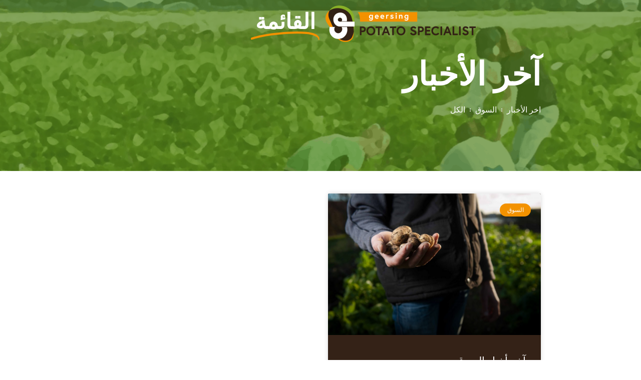

--- FILE ---
content_type: text/html; charset=UTF-8
request_url: https://geersingpotatospecialist.com/ar/all/market/
body_size: 12645
content:
<!doctype html>
<html lang="ar-SA"dir="rtl">
<head>
	<meta charset="UTF-8">
	<meta name="viewport" content="width=device-width, initial-scale=1">
	<link rel="profile" href="https://gmpg.org/xfn/11">
	<meta name='robots' content='index, follow, max-image-preview:large, max-snippet:-1, max-video-preview:-1' />

	<!-- This site is optimized with the Yoast SEO Premium plugin v23.3 (Yoast SEO v23.4) - https://yoast.com/wordpress/plugins/seo/ -->
	<title>السوق Archives - Geersing Potato Specialist</title>
	<link rel="canonical" href="https://geersingpotatospecialist.com/ar/all/market/" />
	<meta property="og:locale" content="en_US" />
	<meta property="og:type" content="article" />
	<meta property="og:title" content="السوق Archives" />
	<meta property="og:url" content="https://geersingpotatospecialist.com/ar/all/market/" />
	<meta property="og:site_name" content="Geersing Potato Specialist" />
	<meta name="twitter:card" content="summary_large_image" />
	<script type="application/ld+json" class="yoast-schema-graph">{"@context":"https://schema.org","@graph":[{"@type":"CollectionPage","@id":"https://geersingpotatospecialist.com/ar/all/market/","url":"https://geersingpotatospecialist.com/ar/all/market/","name":"السوق Archives - Geersing Potato Specialist","isPartOf":{"@id":"https://geersingpotatospecialist.com/ar/#website"},"primaryImageOfPage":{"@id":"https://geersingpotatospecialist.com/ar/all/market/#primaryimage"},"image":{"@id":"https://geersingpotatospecialist.com/ar/all/market/#primaryimage"},"thumbnailUrl":"https://geersingpotatospecialist.com/app/uploads/sites/3/2020/02/market-thumbnail.jpg","breadcrumb":{"@id":"https://geersingpotatospecialist.com/ar/all/market/#breadcrumb"},"inLanguage":"en-US"},{"@type":"ImageObject","inLanguage":"en-US","@id":"https://geersingpotatospecialist.com/ar/all/market/#primaryimage","url":"https://geersingpotatospecialist.com/app/uploads/sites/3/2020/02/market-thumbnail.jpg","contentUrl":"https://geersingpotatospecialist.com/app/uploads/sites/3/2020/02/market-thumbnail.jpg","width":1024,"height":681},{"@type":"BreadcrumbList","@id":"https://geersingpotatospecialist.com/ar/all/market/#breadcrumb","itemListElement":[{"@type":"ListItem","position":1,"name":"Home","item":"https://geersingpotatospecialist.com/ar/"},{"@type":"ListItem","position":2,"name":"السوق"}]},{"@type":"WebSite","@id":"https://geersingpotatospecialist.com/ar/#website","url":"https://geersingpotatospecialist.com/ar/","name":"Geersing Potato Specialist","description":"","publisher":{"@id":"https://geersingpotatospecialist.com/ar/#organization"},"potentialAction":[{"@type":"SearchAction","target":{"@type":"EntryPoint","urlTemplate":"https://geersingpotatospecialist.com/ar/?s={search_term_string}"},"query-input":{"@type":"PropertyValueSpecification","valueRequired":true,"valueName":"search_term_string"}}],"inLanguage":"en-US"},{"@type":"Organization","@id":"https://geersingpotatospecialist.com/ar/#organization","name":"Geersing Potato Specialist","url":"https://geersingpotatospecialist.com/ar/","logo":{"@type":"ImageObject","inLanguage":"en-US","@id":"https://geersingpotatospecialist.com/ar/#/schema/logo/image/","url":"https://geersingpotatospecialist.com/app/uploads/sites/3/2020/02/gps-logo.png","contentUrl":"https://geersingpotatospecialist.com/app/uploads/sites/3/2020/02/gps-logo.png","width":2710,"height":655,"caption":"Geersing Potato Specialist"},"image":{"@id":"https://geersingpotatospecialist.com/ar/#/schema/logo/image/"}}]}</script>
	<!-- / Yoast SEO Premium plugin. -->


<link rel="alternate" type="application/rss+xml" title="Geersing Potato Specialist &raquo; Feed" href="https://geersingpotatospecialist.com/ar/feed/" />
<link rel="alternate" type="application/rss+xml" title="Geersing Potato Specialist &raquo; Comments Feed" href="https://geersingpotatospecialist.com/ar/comments/feed/" />
<link rel="alternate" type="application/rss+xml" title="Geersing Potato Specialist &raquo; السوق Category Feed" href="https://geersingpotatospecialist.com/ar/all/market/feed/" />
<script>
window._wpemojiSettings = {"baseUrl":"https:\/\/s.w.org\/images\/core\/emoji\/15.0.3\/72x72\/","ext":".png","svgUrl":"https:\/\/s.w.org\/images\/core\/emoji\/15.0.3\/svg\/","svgExt":".svg","source":{"concatemoji":"https:\/\/geersingpotatospecialist.com\/ar\/wp-includes\/js\/wp-emoji-release.min.js?ver=6.6.1"}};
/*! This file is auto-generated */
!function(i,n){var o,s,e;function c(e){try{var t={supportTests:e,timestamp:(new Date).valueOf()};sessionStorage.setItem(o,JSON.stringify(t))}catch(e){}}function p(e,t,n){e.clearRect(0,0,e.canvas.width,e.canvas.height),e.fillText(t,0,0);var t=new Uint32Array(e.getImageData(0,0,e.canvas.width,e.canvas.height).data),r=(e.clearRect(0,0,e.canvas.width,e.canvas.height),e.fillText(n,0,0),new Uint32Array(e.getImageData(0,0,e.canvas.width,e.canvas.height).data));return t.every(function(e,t){return e===r[t]})}function u(e,t,n){switch(t){case"flag":return n(e,"\ud83c\udff3\ufe0f\u200d\u26a7\ufe0f","\ud83c\udff3\ufe0f\u200b\u26a7\ufe0f")?!1:!n(e,"\ud83c\uddfa\ud83c\uddf3","\ud83c\uddfa\u200b\ud83c\uddf3")&&!n(e,"\ud83c\udff4\udb40\udc67\udb40\udc62\udb40\udc65\udb40\udc6e\udb40\udc67\udb40\udc7f","\ud83c\udff4\u200b\udb40\udc67\u200b\udb40\udc62\u200b\udb40\udc65\u200b\udb40\udc6e\u200b\udb40\udc67\u200b\udb40\udc7f");case"emoji":return!n(e,"\ud83d\udc26\u200d\u2b1b","\ud83d\udc26\u200b\u2b1b")}return!1}function f(e,t,n){var r="undefined"!=typeof WorkerGlobalScope&&self instanceof WorkerGlobalScope?new OffscreenCanvas(300,150):i.createElement("canvas"),a=r.getContext("2d",{willReadFrequently:!0}),o=(a.textBaseline="top",a.font="600 32px Arial",{});return e.forEach(function(e){o[e]=t(a,e,n)}),o}function t(e){var t=i.createElement("script");t.src=e,t.defer=!0,i.head.appendChild(t)}"undefined"!=typeof Promise&&(o="wpEmojiSettingsSupports",s=["flag","emoji"],n.supports={everything:!0,everythingExceptFlag:!0},e=new Promise(function(e){i.addEventListener("DOMContentLoaded",e,{once:!0})}),new Promise(function(t){var n=function(){try{var e=JSON.parse(sessionStorage.getItem(o));if("object"==typeof e&&"number"==typeof e.timestamp&&(new Date).valueOf()<e.timestamp+604800&&"object"==typeof e.supportTests)return e.supportTests}catch(e){}return null}();if(!n){if("undefined"!=typeof Worker&&"undefined"!=typeof OffscreenCanvas&&"undefined"!=typeof URL&&URL.createObjectURL&&"undefined"!=typeof Blob)try{var e="postMessage("+f.toString()+"("+[JSON.stringify(s),u.toString(),p.toString()].join(",")+"));",r=new Blob([e],{type:"text/javascript"}),a=new Worker(URL.createObjectURL(r),{name:"wpTestEmojiSupports"});return void(a.onmessage=function(e){c(n=e.data),a.terminate(),t(n)})}catch(e){}c(n=f(s,u,p))}t(n)}).then(function(e){for(var t in e)n.supports[t]=e[t],n.supports.everything=n.supports.everything&&n.supports[t],"flag"!==t&&(n.supports.everythingExceptFlag=n.supports.everythingExceptFlag&&n.supports[t]);n.supports.everythingExceptFlag=n.supports.everythingExceptFlag&&!n.supports.flag,n.DOMReady=!1,n.readyCallback=function(){n.DOMReady=!0}}).then(function(){return e}).then(function(){var e;n.supports.everything||(n.readyCallback(),(e=n.source||{}).concatemoji?t(e.concatemoji):e.wpemoji&&e.twemoji&&(t(e.twemoji),t(e.wpemoji)))}))}((window,document),window._wpemojiSettings);
</script>
<style id='wp-emoji-styles-inline-css'>

	img.wp-smiley, img.emoji {
		display: inline !important;
		border: none !important;
		box-shadow: none !important;
		height: 1em !important;
		width: 1em !important;
		margin: 0 0.07em !important;
		vertical-align: -0.1em !important;
		background: none !important;
		padding: 0 !important;
	}
</style>
<link rel='stylesheet' id='wp-block-library-css' href='https://geersingpotatospecialist.com/ar/wp-includes/css/dist/block-library/style.min.css?ver=6.6.1' media='all' />
<style id='classic-theme-styles-inline-css'>
/*! This file is auto-generated */
.wp-block-button__link{color:#fff;background-color:#32373c;border-radius:9999px;box-shadow:none;text-decoration:none;padding:calc(.667em + 2px) calc(1.333em + 2px);font-size:1.125em}.wp-block-file__button{background:#32373c;color:#fff;text-decoration:none}
</style>
<style id='global-styles-inline-css'>
:root{--wp--preset--aspect-ratio--square: 1;--wp--preset--aspect-ratio--4-3: 4/3;--wp--preset--aspect-ratio--3-4: 3/4;--wp--preset--aspect-ratio--3-2: 3/2;--wp--preset--aspect-ratio--2-3: 2/3;--wp--preset--aspect-ratio--16-9: 16/9;--wp--preset--aspect-ratio--9-16: 9/16;--wp--preset--color--black: #000000;--wp--preset--color--cyan-bluish-gray: #abb8c3;--wp--preset--color--white: #ffffff;--wp--preset--color--pale-pink: #f78da7;--wp--preset--color--vivid-red: #cf2e2e;--wp--preset--color--luminous-vivid-orange: #ff6900;--wp--preset--color--luminous-vivid-amber: #fcb900;--wp--preset--color--light-green-cyan: #7bdcb5;--wp--preset--color--vivid-green-cyan: #00d084;--wp--preset--color--pale-cyan-blue: #8ed1fc;--wp--preset--color--vivid-cyan-blue: #0693e3;--wp--preset--color--vivid-purple: #9b51e0;--wp--preset--gradient--vivid-cyan-blue-to-vivid-purple: linear-gradient(135deg,rgba(6,147,227,1) 0%,rgb(155,81,224) 100%);--wp--preset--gradient--light-green-cyan-to-vivid-green-cyan: linear-gradient(135deg,rgb(122,220,180) 0%,rgb(0,208,130) 100%);--wp--preset--gradient--luminous-vivid-amber-to-luminous-vivid-orange: linear-gradient(135deg,rgba(252,185,0,1) 0%,rgba(255,105,0,1) 100%);--wp--preset--gradient--luminous-vivid-orange-to-vivid-red: linear-gradient(135deg,rgba(255,105,0,1) 0%,rgb(207,46,46) 100%);--wp--preset--gradient--very-light-gray-to-cyan-bluish-gray: linear-gradient(135deg,rgb(238,238,238) 0%,rgb(169,184,195) 100%);--wp--preset--gradient--cool-to-warm-spectrum: linear-gradient(135deg,rgb(74,234,220) 0%,rgb(151,120,209) 20%,rgb(207,42,186) 40%,rgb(238,44,130) 60%,rgb(251,105,98) 80%,rgb(254,248,76) 100%);--wp--preset--gradient--blush-light-purple: linear-gradient(135deg,rgb(255,206,236) 0%,rgb(152,150,240) 100%);--wp--preset--gradient--blush-bordeaux: linear-gradient(135deg,rgb(254,205,165) 0%,rgb(254,45,45) 50%,rgb(107,0,62) 100%);--wp--preset--gradient--luminous-dusk: linear-gradient(135deg,rgb(255,203,112) 0%,rgb(199,81,192) 50%,rgb(65,88,208) 100%);--wp--preset--gradient--pale-ocean: linear-gradient(135deg,rgb(255,245,203) 0%,rgb(182,227,212) 50%,rgb(51,167,181) 100%);--wp--preset--gradient--electric-grass: linear-gradient(135deg,rgb(202,248,128) 0%,rgb(113,206,126) 100%);--wp--preset--gradient--midnight: linear-gradient(135deg,rgb(2,3,129) 0%,rgb(40,116,252) 100%);--wp--preset--font-size--small: 13px;--wp--preset--font-size--medium: 20px;--wp--preset--font-size--large: 36px;--wp--preset--font-size--x-large: 42px;--wp--preset--spacing--20: 0.44rem;--wp--preset--spacing--30: 0.67rem;--wp--preset--spacing--40: 1rem;--wp--preset--spacing--50: 1.5rem;--wp--preset--spacing--60: 2.25rem;--wp--preset--spacing--70: 3.38rem;--wp--preset--spacing--80: 5.06rem;--wp--preset--shadow--natural: 6px 6px 9px rgba(0, 0, 0, 0.2);--wp--preset--shadow--deep: 12px 12px 50px rgba(0, 0, 0, 0.4);--wp--preset--shadow--sharp: 6px 6px 0px rgba(0, 0, 0, 0.2);--wp--preset--shadow--outlined: 6px 6px 0px -3px rgba(255, 255, 255, 1), 6px 6px rgba(0, 0, 0, 1);--wp--preset--shadow--crisp: 6px 6px 0px rgba(0, 0, 0, 1);}:where(.is-layout-flex){gap: 0.5em;}:where(.is-layout-grid){gap: 0.5em;}body .is-layout-flex{display: flex;}.is-layout-flex{flex-wrap: wrap;align-items: center;}.is-layout-flex > :is(*, div){margin: 0;}body .is-layout-grid{display: grid;}.is-layout-grid > :is(*, div){margin: 0;}:where(.wp-block-columns.is-layout-flex){gap: 2em;}:where(.wp-block-columns.is-layout-grid){gap: 2em;}:where(.wp-block-post-template.is-layout-flex){gap: 1.25em;}:where(.wp-block-post-template.is-layout-grid){gap: 1.25em;}.has-black-color{color: var(--wp--preset--color--black) !important;}.has-cyan-bluish-gray-color{color: var(--wp--preset--color--cyan-bluish-gray) !important;}.has-white-color{color: var(--wp--preset--color--white) !important;}.has-pale-pink-color{color: var(--wp--preset--color--pale-pink) !important;}.has-vivid-red-color{color: var(--wp--preset--color--vivid-red) !important;}.has-luminous-vivid-orange-color{color: var(--wp--preset--color--luminous-vivid-orange) !important;}.has-luminous-vivid-amber-color{color: var(--wp--preset--color--luminous-vivid-amber) !important;}.has-light-green-cyan-color{color: var(--wp--preset--color--light-green-cyan) !important;}.has-vivid-green-cyan-color{color: var(--wp--preset--color--vivid-green-cyan) !important;}.has-pale-cyan-blue-color{color: var(--wp--preset--color--pale-cyan-blue) !important;}.has-vivid-cyan-blue-color{color: var(--wp--preset--color--vivid-cyan-blue) !important;}.has-vivid-purple-color{color: var(--wp--preset--color--vivid-purple) !important;}.has-black-background-color{background-color: var(--wp--preset--color--black) !important;}.has-cyan-bluish-gray-background-color{background-color: var(--wp--preset--color--cyan-bluish-gray) !important;}.has-white-background-color{background-color: var(--wp--preset--color--white) !important;}.has-pale-pink-background-color{background-color: var(--wp--preset--color--pale-pink) !important;}.has-vivid-red-background-color{background-color: var(--wp--preset--color--vivid-red) !important;}.has-luminous-vivid-orange-background-color{background-color: var(--wp--preset--color--luminous-vivid-orange) !important;}.has-luminous-vivid-amber-background-color{background-color: var(--wp--preset--color--luminous-vivid-amber) !important;}.has-light-green-cyan-background-color{background-color: var(--wp--preset--color--light-green-cyan) !important;}.has-vivid-green-cyan-background-color{background-color: var(--wp--preset--color--vivid-green-cyan) !important;}.has-pale-cyan-blue-background-color{background-color: var(--wp--preset--color--pale-cyan-blue) !important;}.has-vivid-cyan-blue-background-color{background-color: var(--wp--preset--color--vivid-cyan-blue) !important;}.has-vivid-purple-background-color{background-color: var(--wp--preset--color--vivid-purple) !important;}.has-black-border-color{border-color: var(--wp--preset--color--black) !important;}.has-cyan-bluish-gray-border-color{border-color: var(--wp--preset--color--cyan-bluish-gray) !important;}.has-white-border-color{border-color: var(--wp--preset--color--white) !important;}.has-pale-pink-border-color{border-color: var(--wp--preset--color--pale-pink) !important;}.has-vivid-red-border-color{border-color: var(--wp--preset--color--vivid-red) !important;}.has-luminous-vivid-orange-border-color{border-color: var(--wp--preset--color--luminous-vivid-orange) !important;}.has-luminous-vivid-amber-border-color{border-color: var(--wp--preset--color--luminous-vivid-amber) !important;}.has-light-green-cyan-border-color{border-color: var(--wp--preset--color--light-green-cyan) !important;}.has-vivid-green-cyan-border-color{border-color: var(--wp--preset--color--vivid-green-cyan) !important;}.has-pale-cyan-blue-border-color{border-color: var(--wp--preset--color--pale-cyan-blue) !important;}.has-vivid-cyan-blue-border-color{border-color: var(--wp--preset--color--vivid-cyan-blue) !important;}.has-vivid-purple-border-color{border-color: var(--wp--preset--color--vivid-purple) !important;}.has-vivid-cyan-blue-to-vivid-purple-gradient-background{background: var(--wp--preset--gradient--vivid-cyan-blue-to-vivid-purple) !important;}.has-light-green-cyan-to-vivid-green-cyan-gradient-background{background: var(--wp--preset--gradient--light-green-cyan-to-vivid-green-cyan) !important;}.has-luminous-vivid-amber-to-luminous-vivid-orange-gradient-background{background: var(--wp--preset--gradient--luminous-vivid-amber-to-luminous-vivid-orange) !important;}.has-luminous-vivid-orange-to-vivid-red-gradient-background{background: var(--wp--preset--gradient--luminous-vivid-orange-to-vivid-red) !important;}.has-very-light-gray-to-cyan-bluish-gray-gradient-background{background: var(--wp--preset--gradient--very-light-gray-to-cyan-bluish-gray) !important;}.has-cool-to-warm-spectrum-gradient-background{background: var(--wp--preset--gradient--cool-to-warm-spectrum) !important;}.has-blush-light-purple-gradient-background{background: var(--wp--preset--gradient--blush-light-purple) !important;}.has-blush-bordeaux-gradient-background{background: var(--wp--preset--gradient--blush-bordeaux) !important;}.has-luminous-dusk-gradient-background{background: var(--wp--preset--gradient--luminous-dusk) !important;}.has-pale-ocean-gradient-background{background: var(--wp--preset--gradient--pale-ocean) !important;}.has-electric-grass-gradient-background{background: var(--wp--preset--gradient--electric-grass) !important;}.has-midnight-gradient-background{background: var(--wp--preset--gradient--midnight) !important;}.has-small-font-size{font-size: var(--wp--preset--font-size--small) !important;}.has-medium-font-size{font-size: var(--wp--preset--font-size--medium) !important;}.has-large-font-size{font-size: var(--wp--preset--font-size--large) !important;}.has-x-large-font-size{font-size: var(--wp--preset--font-size--x-large) !important;}
:where(.wp-block-post-template.is-layout-flex){gap: 1.25em;}:where(.wp-block-post-template.is-layout-grid){gap: 1.25em;}
:where(.wp-block-columns.is-layout-flex){gap: 2em;}:where(.wp-block-columns.is-layout-grid){gap: 2em;}
:root :where(.wp-block-pullquote){font-size: 1.5em;line-height: 1.6;}
</style>
<link rel='stylesheet' id='gps-style-css' href='https://geersingpotatospecialist.com/app/mu-plugins/geersing-potato-specialist/resources/css/core.css?ver=1.0.0' media='all' />
<link rel='stylesheet' id='contact-form-7-css' href='https://geersingpotatospecialist.com/app/plugins/contact-form-7/includes/css/styles.css?ver=5.9.8' media='all' />
<link rel='stylesheet' id='contact-form-7-rtl-css' href='https://geersingpotatospecialist.com/app/plugins/contact-form-7/includes/css/styles-rtl.css?ver=5.9.8' media='all' />
<link rel='stylesheet' id='search-filter-plugin-styles-css' href='https://geersingpotatospecialist.com/app/plugins/search-filter-pro/public/assets/css/search-filter.min.css?ver=2.5.19' media='all' />
<link rel='stylesheet' id='hello-elementor-css' href='https://geersingpotatospecialist.com/app/themes/hello-elementor/style.min.css?ver=3.1.1' media='all' />
<link rel='stylesheet' id='hello-elementor-theme-style-css' href='https://geersingpotatospecialist.com/app/themes/hello-elementor/theme.min.css?ver=3.1.1' media='all' />
<link rel='stylesheet' id='hello-elementor-header-footer-css' href='https://geersingpotatospecialist.com/app/themes/hello-elementor/header-footer.min.css?ver=3.1.1' media='all' />
<link rel='stylesheet' id='elementor-icons-css' href='https://geersingpotatospecialist.com/app/plugins/elementor/assets/lib/eicons/css/elementor-icons.min.css?ver=5.30.0' media='all' />
<link rel='stylesheet' id='elementor-frontend-css' href='https://geersingpotatospecialist.com/app/plugins/elementor/assets/css/frontend-rtl.min.css?ver=3.23.4' media='all' />
<link rel='stylesheet' id='swiper-css' href='https://geersingpotatospecialist.com/app/plugins/elementor/assets/lib/swiper/v8/css/swiper.min.css?ver=8.4.5' media='all' />
<link rel='stylesheet' id='elementor-post-791-css' href='https://geersingpotatospecialist.com/app/uploads/sites/3/elementor/css/post-791.css?ver=1703258096' media='all' />
<link rel='stylesheet' id='elementor-pro-css' href='https://geersingpotatospecialist.com/app/plugins/elementor-pro/assets/css/frontend-rtl.min.css?ver=3.15.1' media='all' />
<link rel='stylesheet' id='elementor-global-css' href='https://geersingpotatospecialist.com/app/uploads/sites/3/elementor/css/global.css?ver=1703258097' media='all' />
<link rel='stylesheet' id='elementor-post-23-css' href='https://geersingpotatospecialist.com/app/uploads/sites/3/elementor/css/post-23.css?ver=1703258097' media='all' />
<link rel='stylesheet' id='elementor-post-67-css' href='https://geersingpotatospecialist.com/app/uploads/sites/3/elementor/css/post-67.css?ver=1703258111' media='all' />
<link rel='stylesheet' id='elementor-post-63-css' href='https://geersingpotatospecialist.com/app/uploads/sites/3/elementor/css/post-63.css?ver=1703320088' media='all' />
<link rel='stylesheet' id='elementor-post-34-css' href='https://geersingpotatospecialist.com/app/uploads/sites/3/elementor/css/post-34.css?ver=1703258097' media='all' />
<link rel='stylesheet' id='google-fonts-1-css' href='https://fonts.googleapis.com/css?family=Roboto%3A100%2C100italic%2C200%2C200italic%2C300%2C300italic%2C400%2C400italic%2C500%2C500italic%2C600%2C600italic%2C700%2C700italic%2C800%2C800italic%2C900%2C900italic%7CRoboto+Slab%3A100%2C100italic%2C200%2C200italic%2C300%2C300italic%2C400%2C400italic%2C500%2C500italic%2C600%2C600italic%2C700%2C700italic%2C800%2C800italic%2C900%2C900italic%7CMontserrat%3A100%2C100italic%2C200%2C200italic%2C300%2C300italic%2C400%2C400italic%2C500%2C500italic%2C600%2C600italic%2C700%2C700italic%2C800%2C800italic%2C900%2C900italic&#038;display=auto&#038;ver=6.6.1' media='all' />
<link rel='stylesheet' id='elementor-icons-shared-0-css' href='https://geersingpotatospecialist.com/app/plugins/elementor/assets/lib/font-awesome/css/fontawesome.min.css?ver=5.15.3' media='all' />
<link rel='stylesheet' id='elementor-icons-fa-solid-css' href='https://geersingpotatospecialist.com/app/plugins/elementor/assets/lib/font-awesome/css/solid.min.css?ver=5.15.3' media='all' />
<link rel="preconnect" href="https://fonts.gstatic.com/" crossorigin><script src="https://geersingpotatospecialist.com/ar/wp-includes/js/jquery/jquery.min.js?ver=3.7.1" id="jquery-core-js"></script>
<script src="https://geersingpotatospecialist.com/ar/wp-includes/js/jquery/jquery-migrate.min.js?ver=3.4.1" id="jquery-migrate-js"></script>
<script src="https://geersingpotatospecialist.com/app/mu-plugins/geersing-potato-specialist/resources/js/inline-forms.js?ver=1.0.0" id="gps-inline-forms-js"></script>
<script src="https://geersingpotatospecialist.com/app/mu-plugins/geersing-potato-specialist/resources/js/matomo.js?ver=1.0.0" id="gps-matomo-js"></script>
<script id="search-filter-plugin-build-js-extra">
var SF_LDATA = {"ajax_url":"https:\/\/geersingpotatospecialist.com\/ar\/wp-admin\/admin-ajax.php","home_url":"https:\/\/geersingpotatospecialist.com\/ar\/","extensions":[]};
</script>
<script src="https://geersingpotatospecialist.com/app/plugins/search-filter-pro/public/assets/js/search-filter-build.min.js?ver=2.5.19" id="search-filter-plugin-build-js"></script>
<script src="https://geersingpotatospecialist.com/app/plugins/search-filter-pro/public/assets/js/chosen.jquery.min.js?ver=2.5.19" id="search-filter-plugin-chosen-js"></script>
<link rel="https://api.w.org/" href="https://geersingpotatospecialist.com/ar/wp-json/" /><link rel="alternate" title="JSON" type="application/json" href="https://geersingpotatospecialist.com/ar/wp-json/wp/v2/categories/11" /><link rel="EditURI" type="application/rsd+xml" title="RSD" href="https://geersingpotatospecialist.com/ar/xmlrpc.php?rsd" />
<meta name="generator" content="WordPress 6.6.1" />
<meta name="theme-color" content="#342217"><link rel="alternate" hreflang="nl-NL" href="https://geersingpotatospecialist.com/all/market/"><link rel="alternate" hreflang="en-US" href="https://geersingpotatospecialist.com/en/all/market/"><link rel="alternate" hreflang="rue-UA" href="https://geersingpotatospecialist.com/ua/all/market/"><link rel="alternate" hreflang="de-DE" href="https://geersingpotatospecialist.com/de/all/market/"><link rel="alternate" hreflang="pl-PL" href="https://geersingpotatospecialist.com/pl/all/market/"><link rel="alternate" hreflang="es-ES" href="https://geersingpotatospecialist.com/es/all/market/"><link rel="alternate" hreflang="it-IT" href="https://geersingpotatospecialist.com/it/all/mercato/"><link rel="alternate" hreflang="ar-SA" href="https://geersingpotatospecialist.com/ar/all/market/"><meta name="generator" content="Elementor 3.23.4; features: additional_custom_breakpoints, e_lazyload; settings: css_print_method-external, google_font-enabled, font_display-auto">
			<style>
				.e-con.e-parent:nth-of-type(n+4):not(.e-lazyloaded):not(.e-no-lazyload),
				.e-con.e-parent:nth-of-type(n+4):not(.e-lazyloaded):not(.e-no-lazyload) * {
					background-image: none !important;
				}
				@media screen and (max-height: 1024px) {
					.e-con.e-parent:nth-of-type(n+3):not(.e-lazyloaded):not(.e-no-lazyload),
					.e-con.e-parent:nth-of-type(n+3):not(.e-lazyloaded):not(.e-no-lazyload) * {
						background-image: none !important;
					}
				}
				@media screen and (max-height: 640px) {
					.e-con.e-parent:nth-of-type(n+2):not(.e-lazyloaded):not(.e-no-lazyload),
					.e-con.e-parent:nth-of-type(n+2):not(.e-lazyloaded):not(.e-no-lazyload) * {
						background-image: none !important;
					}
				}
			</style>
			<link rel="icon" href="https://geersingpotatospecialist.com/app/uploads/sites/3/2020/08/gps-icon-512-512-150x150.png" sizes="32x32" />
<link rel="icon" href="https://geersingpotatospecialist.com/app/uploads/sites/3/2020/08/gps-icon-512-512-300x298.png" sizes="192x192" />
<link rel="apple-touch-icon" href="https://geersingpotatospecialist.com/app/uploads/sites/3/2020/08/gps-icon-512-512-300x298.png" />
<meta name="msapplication-TileImage" content="https://geersingpotatospecialist.com/app/uploads/sites/3/2020/08/gps-icon-512-512.png" />
</head>
<body class="rtl archive category category-market category-11 elementor-default elementor-template-full-width elementor-kit-791 elementor-page-63">


<a class="skip-link screen-reader-text" href="#content">Skip to content</a>

		<div data-elementor-type="header" data-elementor-id="23" class="elementor elementor-23 elementor-location-header" data-elementor-post-type="elementor_library">
					<div class="elementor-section-wrap">
								<section class="elementor-section elementor-top-section elementor-element elementor-element-7a31f4f7 elementor-section-height-min-height elementor-section-stretched elementor-section-boxed elementor-section-height-default elementor-section-items-middle" data-id="7a31f4f7" data-element_type="section" data-settings="{&quot;stretch_section&quot;:&quot;section-stretched&quot;}">
						<div class="elementor-container elementor-column-gap-default">
					<div class="elementor-column elementor-col-50 elementor-top-column elementor-element elementor-element-467fda9b" data-id="467fda9b" data-element_type="column">
			<div class="elementor-widget-wrap elementor-element-populated">
						<div class="elementor-element elementor-element-efb23de elementor-widget elementor-widget-image" data-id="efb23de" data-element_type="widget" data-widget_type="image.default">
				<div class="elementor-widget-container">
														<a href="https://geersingpotatospecialist.com/ar">
							<img width="300" height="73" src="https://geersingpotatospecialist.com/app/uploads/sites/3/2020/02/gps-logo-300x73.png" class="attachment-medium size-medium wp-image-25" alt="" srcset="https://geersingpotatospecialist.com/app/uploads/sites/3/2020/02/gps-logo-300x73.png 300w, https://geersingpotatospecialist.com/app/uploads/sites/3/2020/02/gps-logo-1024x247.png 1024w, https://geersingpotatospecialist.com/app/uploads/sites/3/2020/02/gps-logo-768x186.png 768w, https://geersingpotatospecialist.com/app/uploads/sites/3/2020/02/gps-logo-1536x371.png 1536w, https://geersingpotatospecialist.com/app/uploads/sites/3/2020/02/gps-logo-2048x495.png 2048w" sizes="(max-width: 300px) 100vw, 300px" />								</a>
													</div>
				</div>
					</div>
		</div>
				<div class="elementor-column elementor-col-50 elementor-top-column elementor-element elementor-element-7ad5dad1" data-id="7ad5dad1" data-element_type="column">
			<div class="elementor-widget-wrap elementor-element-populated">
						<div class="elementor-element elementor-element-62ed79c elementor-headline--style-highlight elementor-widget elementor-widget-animated-headline" data-id="62ed79c" data-element_type="widget" data-settings="{&quot;marker&quot;:&quot;underline&quot;,&quot;highlighted_text&quot;:&quot;\u0627\u0644\u0642\u0627\u0626\u0645\u0629&quot;,&quot;headline_style&quot;:&quot;highlight&quot;,&quot;loop&quot;:&quot;yes&quot;,&quot;highlight_animation_duration&quot;:1200,&quot;highlight_iteration_delay&quot;:8000}" data-widget_type="animated-headline.default">
				<div class="elementor-widget-container">
						<a href="#elementor-action%3Aaction%3Dpopup%3Aopen%26settings%3DeyJpZCI6IjMwMiIsInRvZ2dsZSI6ZmFsc2V9">

					<h2 class="elementor-headline">
				<span class="elementor-headline-dynamic-wrapper elementor-headline-text-wrapper">
					<span class="elementor-headline-dynamic-text elementor-headline-text-active">القائمة</span>
				</span>
				</h2>
		</a>		</div>
				</div>
					</div>
		</div>
					</div>
		</section>
							</div>
				</div>
				<div data-elementor-type="archive" data-elementor-id="63" class="elementor elementor-63 elementor-location-archive" data-elementor-post-type="elementor_library">
					<div class="elementor-section-wrap">
								<section class="elementor-section elementor-top-section elementor-element elementor-element-8961653 elementor-section-content-middle elementor-section-boxed elementor-section-height-default elementor-section-height-default" data-id="8961653" data-element_type="section" data-settings="{&quot;background_background&quot;:&quot;classic&quot;,&quot;background_motion_fx_motion_fx_mouse&quot;:&quot;yes&quot;,&quot;background_motion_fx_mouseTrack_effect&quot;:&quot;yes&quot;,&quot;background_motion_fx_mouseTrack_speed&quot;:{&quot;unit&quot;:&quot;px&quot;,&quot;size&quot;:&quot;0.1&quot;,&quot;sizes&quot;:[]}}">
							<div class="elementor-background-overlay"></div>
							<div class="elementor-container elementor-column-gap-default">
					<div class="elementor-column elementor-col-100 elementor-top-column elementor-element elementor-element-6c6c241e" data-id="6c6c241e" data-element_type="column">
			<div class="elementor-widget-wrap elementor-element-populated">
						<div class="elementor-element elementor-element-117d9404 elementor-widget elementor-widget-heading" data-id="117d9404" data-element_type="widget" data-widget_type="heading.default">
				<div class="elementor-widget-container">
			<h4 class="elementor-heading-title elementor-size-default">آخر الأخبار</h4>		</div>
				</div>
				<div class="elementor-element elementor-element-2b9516a elementor-icon-list--layout-inline elementor-align-right elementor-list-item-link-full_width elementor-widget elementor-widget-icon-list" data-id="2b9516a" data-element_type="widget" data-widget_type="icon-list.default">
				<div class="elementor-widget-container">
					<ul class="elementor-icon-list-items elementor-inline-items">
							<li class="elementor-icon-list-item elementor-inline-item">
											<a href="https://geersingpotatospecialist.com/ar/all/news/">

											<span class="elementor-icon-list-text">اخر الأخبار</span>
											</a>
									</li>
								<li class="elementor-icon-list-item elementor-inline-item">
											<a href="https://geersingpotatospecialist.com/ar/blog/2020/02/27/marktinformatie/">

											<span class="elementor-icon-list-text">السوق</span>
											</a>
									</li>
								<li class="elementor-icon-list-item elementor-inline-item">
											<a href="https://geersingpotatospecialist.com/ar/news/">

											<span class="elementor-icon-list-text">الكل</span>
											</a>
									</li>
						</ul>
				</div>
				</div>
					</div>
		</div>
					</div>
		</section>
				<section class="elementor-section elementor-top-section elementor-element elementor-element-11fd2941 elementor-section-boxed elementor-section-height-default elementor-section-height-default" data-id="11fd2941" data-element_type="section">
						<div class="elementor-container elementor-column-gap-default">
					<div class="elementor-column elementor-col-100 elementor-top-column elementor-element elementor-element-75f87c70" data-id="75f87c70" data-element_type="column">
			<div class="elementor-widget-wrap elementor-element-populated">
						<div class="elementor-element elementor-element-f2f90e0 elementor-grid-2 elementor-posts--align-right elementor-grid-tablet-2 elementor-grid-mobile-1 elementor-posts--thumbnail-top elementor-card-shadow-yes elementor-posts__hover-gradient elementor-widget elementor-widget-archive-posts" data-id="f2f90e0" data-element_type="widget" data-settings="{&quot;archive_cards_columns&quot;:&quot;2&quot;,&quot;archive_cards_masonry&quot;:&quot;yes&quot;,&quot;motion_fx_motion_fx_mouse&quot;:&quot;yes&quot;,&quot;motion_fx_tilt_effect&quot;:&quot;yes&quot;,&quot;motion_fx_tilt_speed&quot;:{&quot;unit&quot;:&quot;px&quot;,&quot;size&quot;:&quot;0.2&quot;,&quot;sizes&quot;:[]},&quot;_animation&quot;:&quot;none&quot;,&quot;archive_cards_columns_tablet&quot;:&quot;2&quot;,&quot;archive_cards_columns_mobile&quot;:&quot;1&quot;,&quot;archive_cards_row_gap&quot;:{&quot;unit&quot;:&quot;px&quot;,&quot;size&quot;:35,&quot;sizes&quot;:[]},&quot;archive_cards_row_gap_tablet&quot;:{&quot;unit&quot;:&quot;px&quot;,&quot;size&quot;:&quot;&quot;,&quot;sizes&quot;:[]},&quot;archive_cards_row_gap_mobile&quot;:{&quot;unit&quot;:&quot;px&quot;,&quot;size&quot;:&quot;&quot;,&quot;sizes&quot;:[]},&quot;pagination_type&quot;:&quot;numbers&quot;}" data-widget_type="archive-posts.archive_cards">
				<div class="elementor-widget-container">
					<div class="elementor-posts-container elementor-posts elementor-posts--skin-cards elementor-grid">
				<article class="elementor-post elementor-grid-item post-334 post type-post status-publish format-standard has-post-thumbnail hentry category-market">
			<div class="elementor-post__card">
				<a class="elementor-post__thumbnail__link" href="https://geersingpotatospecialist.com/ar/market/marktinformatie/" ><div class="elementor-post__thumbnail"><img fetchpriority="high" width="1024" height="681" src="https://geersingpotatospecialist.com/app/uploads/sites/3/2020/02/market-thumbnail.jpg" class="attachment-full size-full wp-image-335" alt="" decoding="async" srcset="https://geersingpotatospecialist.com/app/uploads/sites/3/2020/02/market-thumbnail.jpg 1024w, https://geersingpotatospecialist.com/app/uploads/sites/3/2020/02/market-thumbnail-300x200.jpg 300w, https://geersingpotatospecialist.com/app/uploads/sites/3/2020/02/market-thumbnail-768x511.jpg 768w" sizes="(max-width: 1024px) 100vw, 1024px" /></div></a>
				<div class="elementor-post__badge">السوق</div>
				<div class="elementor-post__text">
				<h3 class="elementor-post__title">
			<a href="https://geersingpotatospecialist.com/ar/market/marktinformatie/" >
				آخر أخبار السوق			</a>
		</h3>
				<div class="elementor-post__excerpt">
			<p>هنا يمكنك ان تطلع بانتظام على اخر اخبار سوق البطاطا</p>
		</div>
		
		<a class="elementor-post__read-more" href="https://geersingpotatospecialist.com/ar/market/marktinformatie/" aria-label="Read more about آخر أخبار السوق" >
			...اقرأ المزيد		</a>

				</div>
					</div>
		</article>
				</div>
		
				</div>
				</div>
					</div>
		</div>
					</div>
		</section>
							</div>
				</div>
				<div data-elementor-type="footer" data-elementor-id="67" class="elementor elementor-67 elementor-location-footer" data-elementor-post-type="elementor_library">
					<div class="elementor-section-wrap">
								<footer class="elementor-section elementor-top-section elementor-element elementor-element-10504591 elementor-section-boxed elementor-section-height-default elementor-section-height-default" data-id="10504591" data-element_type="section" data-settings="{&quot;background_background&quot;:&quot;classic&quot;,&quot;shape_divider_top&quot;:&quot;mountains&quot;}">
					<div class="elementor-shape elementor-shape-top" data-negative="false">
			<svg xmlns="http://www.w3.org/2000/svg" viewBox="0 0 1000 100" preserveAspectRatio="none">
	<path class="elementor-shape-fill" opacity="0.33" d="M473,67.3c-203.9,88.3-263.1-34-320.3,0C66,119.1,0,59.7,0,59.7V0h1000v59.7 c0,0-62.1,26.1-94.9,29.3c-32.8,3.3-62.8-12.3-75.8-22.1C806,49.6,745.3,8.7,694.9,4.7S492.4,59,473,67.3z"/>
	<path class="elementor-shape-fill" opacity="0.66" d="M734,67.3c-45.5,0-77.2-23.2-129.1-39.1c-28.6-8.7-150.3-10.1-254,39.1 s-91.7-34.4-149.2,0C115.7,118.3,0,39.8,0,39.8V0h1000v36.5c0,0-28.2-18.5-92.1-18.5C810.2,18.1,775.7,67.3,734,67.3z"/>
	<path class="elementor-shape-fill" d="M766.1,28.9c-200-57.5-266,65.5-395.1,19.5C242,1.8,242,5.4,184.8,20.6C128,35.8,132.3,44.9,89.9,52.5C28.6,63.7,0,0,0,0 h1000c0,0-9.9,40.9-83.6,48.1S829.6,47,766.1,28.9z"/>
</svg>		</div>
					<div class="elementor-container elementor-column-gap-default">
					<div class="elementor-column elementor-col-33 elementor-top-column elementor-element elementor-element-137f06e0" data-id="137f06e0" data-element_type="column">
			<div class="elementor-widget-wrap elementor-element-populated">
						<div class="elementor-element elementor-element-1cc69736 elementor-widget elementor-widget-heading" data-id="1cc69736" data-element_type="widget" data-widget_type="heading.default">
				<div class="elementor-widget-container">
			<h4 class="elementor-heading-title elementor-size-default"><div style="direction: rtl">عن الشركة</div></h4>		</div>
				</div>
				<div class="elementor-element elementor-element-47644f5 elementor-widget elementor-widget-text-editor" data-id="47644f5" data-element_type="widget" data-widget_type="text-editor.default">
				<div class="elementor-widget-container">
							<p style="direction: rtl">شركة Geersing Potato Specialist مؤسسة تجارية متمركزة في مدينة املورد,  تقوم بتطوير اصناف البطاطس وتجهيز بذورها للزبائن.</p>						</div>
				</div>
					</div>
		</div>
				<div class="elementor-column elementor-col-33 elementor-top-column elementor-element elementor-element-6348f004" data-id="6348f004" data-element_type="column">
			<div class="elementor-widget-wrap elementor-element-populated">
						<div class="elementor-element elementor-element-3c321899 elementor-widget elementor-widget-heading" data-id="3c321899" data-element_type="widget" data-widget_type="heading.default">
				<div class="elementor-widget-container">
			<h4 class="elementor-heading-title elementor-size-default"><div style="direction: rtl">الروابط</div></h4>		</div>
				</div>
				<div class="elementor-element elementor-element-564ebfe elementor-nav-menu__align-right elementor-nav-menu--dropdown-none elementor-widget elementor-widget-nav-menu" data-id="564ebfe" data-element_type="widget" data-settings="{&quot;layout&quot;:&quot;vertical&quot;,&quot;submenu_icon&quot;:{&quot;value&quot;:&quot;&lt;i class=\&quot;fas fa-caret-down\&quot;&gt;&lt;\/i&gt;&quot;,&quot;library&quot;:&quot;fa-solid&quot;}}" data-widget_type="nav-menu.default">
				<div class="elementor-widget-container">
						<nav class="elementor-nav-menu--main elementor-nav-menu__container elementor-nav-menu--layout-vertical e--pointer-none">
				<ul id="menu-1-564ebfe" class="elementor-nav-menu sm-vertical"><li class="menu-item menu-item-type-post_type menu-item-object-page menu-item-home menu-item-45"><a href="https://geersingpotatospecialist.com/ar/" class="elementor-item">الصفحة الرئيسية</a></li>
<li class="menu-item menu-item-type-post_type menu-item-object-page current_page_parent menu-item-325"><a href="https://geersingpotatospecialist.com/ar/news/" class="elementor-item">آخر الأخبار</a></li>
<li class="menu-item menu-item-type-custom menu-item-object-custom menu-item-48"><a href="/ar/varieties" class="elementor-item">الأصناف</a></li>
<li class="menu-item menu-item-type-post_type menu-item-object-page menu-item-322"><a href="https://geersingpotatospecialist.com/ar/partners/" class="elementor-item">شركائنا</a></li>
<li class="menu-item menu-item-type-post_type menu-item-object-page menu-item-83"><a href="https://geersingpotatospecialist.com/ar/about-us/" class="elementor-item">من نحن</a></li>
<li class="menu-item menu-item-type-post_type menu-item-object-page menu-item-292"><a href="https://geersingpotatospecialist.com/ar/contact/" class="elementor-item">اتصل بنا</a></li>
</ul>			</nav>
						<nav class="elementor-nav-menu--dropdown elementor-nav-menu__container" aria-hidden="true">
				<ul id="menu-2-564ebfe" class="elementor-nav-menu sm-vertical"><li class="menu-item menu-item-type-post_type menu-item-object-page menu-item-home menu-item-45"><a href="https://geersingpotatospecialist.com/ar/" class="elementor-item" tabindex="-1">الصفحة الرئيسية</a></li>
<li class="menu-item menu-item-type-post_type menu-item-object-page current_page_parent menu-item-325"><a href="https://geersingpotatospecialist.com/ar/news/" class="elementor-item" tabindex="-1">آخر الأخبار</a></li>
<li class="menu-item menu-item-type-custom menu-item-object-custom menu-item-48"><a href="/ar/varieties" class="elementor-item" tabindex="-1">الأصناف</a></li>
<li class="menu-item menu-item-type-post_type menu-item-object-page menu-item-322"><a href="https://geersingpotatospecialist.com/ar/partners/" class="elementor-item" tabindex="-1">شركائنا</a></li>
<li class="menu-item menu-item-type-post_type menu-item-object-page menu-item-83"><a href="https://geersingpotatospecialist.com/ar/about-us/" class="elementor-item" tabindex="-1">من نحن</a></li>
<li class="menu-item menu-item-type-post_type menu-item-object-page menu-item-292"><a href="https://geersingpotatospecialist.com/ar/contact/" class="elementor-item" tabindex="-1">اتصل بنا</a></li>
</ul>			</nav>
				</div>
				</div>
					</div>
		</div>
				<div class="elementor-column elementor-col-33 elementor-top-column elementor-element elementor-element-1f4583dc" data-id="1f4583dc" data-element_type="column">
			<div class="elementor-widget-wrap elementor-element-populated">
						<div class="elementor-element elementor-element-1c0e3ec5 elementor-widget elementor-widget-heading" data-id="1c0e3ec5" data-element_type="widget" data-widget_type="heading.default">
				<div class="elementor-widget-container">
			<h4 class="elementor-heading-title elementor-size-default"><div style="direction: rtl">الاتصال</div></h4>		</div>
				</div>
				<div class="elementor-element elementor-element-f18715f elementor-widget elementor-widget-text-editor" data-id="f18715f" data-element_type="widget" data-widget_type="text-editor.default">
				<div class="elementor-widget-container">
							<p><strong>Geersing Potato Specialist B.V.</strong></p><p>info@geersingpotatospecialist.com<br />+31 (0)6 10537192</p><p>Banterweg 10<br />NL – 8302 AC EMMELOORD</p><p>KVK: 74802399<br />VAT: NL8600.31.913.B01</p>						</div>
				</div>
					</div>
		</div>
					</div>
		</footer>
				<footer class="elementor-section elementor-top-section elementor-element elementor-element-62300e4 elementor-section-boxed elementor-section-height-default elementor-section-height-default" data-id="62300e4" data-element_type="section" data-settings="{&quot;background_background&quot;:&quot;classic&quot;}">
						<div class="elementor-container elementor-column-gap-default">
					<div class="elementor-column elementor-col-100 elementor-top-column elementor-element elementor-element-6babaeb" data-id="6babaeb" data-element_type="column">
			<div class="elementor-widget-wrap elementor-element-populated">
						<div class="elementor-element elementor-element-3c79ec6 elementor-widget__width-auto elementor-widget elementor-widget-text-editor" data-id="3c79ec6" data-element_type="widget" data-widget_type="text-editor.default">
				<div class="elementor-widget-container">
							<p>Geersing Potato Specialist in your language: </p>						</div>
				</div>
				<div class="elementor-element elementor-element-1b0e1c9 elementor-nav-menu__align-left elementor-nav-menu--dropdown-none elementor-widget__width-auto elementor-widget elementor-widget-nav-menu" data-id="1b0e1c9" data-element_type="widget" data-settings="{&quot;layout&quot;:&quot;horizontal&quot;,&quot;submenu_icon&quot;:{&quot;value&quot;:&quot;&lt;i class=\&quot;fas fa-caret-down\&quot;&gt;&lt;\/i&gt;&quot;,&quot;library&quot;:&quot;fa-solid&quot;}}" data-widget_type="nav-menu.default">
				<div class="elementor-widget-container">
						<nav class="elementor-nav-menu--main elementor-nav-menu__container elementor-nav-menu--layout-horizontal e--pointer-none">
				<ul id="menu-1-1b0e1c9" class="elementor-nav-menu"><li class="site-id-1 mlp-language-nav-item menu-item menu-item-type-mlp_language menu-item-object-mlp_language menu-item-646"><a rel="alternate" href="https://geersingpotatospecialist.com/all/market/" lang="nl-NL" hreflang="nl-NL" class="elementor-item">Nederlands</a></li>
<li class="site-id-2 mlp-language-nav-item menu-item menu-item-type-mlp_language menu-item-object-mlp_language menu-item-647"><a rel="alternate" href="https://geersingpotatospecialist.com/en/all/market/" lang="en-US" hreflang="en-US" class="elementor-item">English</a></li>
<li class="site-id-8 mlp-language-nav-item menu-item menu-item-type-mlp_language menu-item-object-mlp_language menu-item-793"><a rel="alternate" href="https://geersingpotatospecialist.com/it/all/mercato/" lang="it-IT" hreflang="it-IT" class="elementor-item">Italiano</a></li>
<li class="site-id-3 mlp-language-nav-item menu-item menu-item-type-mlp_language menu-item-object-mlp_language mlp-current-language-item menu-item-648"><a rel="alternate" href="https://geersingpotatospecialist.com/ar/all/market/" lang="ar-SA" hreflang="ar-SA" class="elementor-item">العربية</a></li>
<li class="menu-item menu-item-type-custom menu-item-object-custom menu-item-786"><a href="https://geersingpotatospecialist.com/es/" class="elementor-item">Española</a></li>
<li class="menu-item menu-item-type-custom menu-item-object-custom menu-item-787"><a href="https://geersingpotatospecialist.com/pl/" class="elementor-item">Polski</a></li>
<li class="menu-item menu-item-type-custom menu-item-object-custom menu-item-788"><a href="https://geersingpotatospecialist.com/ua/" class="elementor-item">Українська</a></li>
</ul>			</nav>
						<nav class="elementor-nav-menu--dropdown elementor-nav-menu__container" aria-hidden="true">
				<ul id="menu-2-1b0e1c9" class="elementor-nav-menu"><li class="site-id-1 mlp-language-nav-item menu-item menu-item-type-mlp_language menu-item-object-mlp_language menu-item-646"><a rel="alternate" href="https://geersingpotatospecialist.com/all/market/" lang="nl-NL" hreflang="nl-NL" class="elementor-item" tabindex="-1">Nederlands</a></li>
<li class="site-id-2 mlp-language-nav-item menu-item menu-item-type-mlp_language menu-item-object-mlp_language menu-item-647"><a rel="alternate" href="https://geersingpotatospecialist.com/en/all/market/" lang="en-US" hreflang="en-US" class="elementor-item" tabindex="-1">English</a></li>
<li class="site-id-8 mlp-language-nav-item menu-item menu-item-type-mlp_language menu-item-object-mlp_language menu-item-793"><a rel="alternate" href="https://geersingpotatospecialist.com/it/all/mercato/" lang="it-IT" hreflang="it-IT" class="elementor-item" tabindex="-1">Italiano</a></li>
<li class="site-id-3 mlp-language-nav-item menu-item menu-item-type-mlp_language menu-item-object-mlp_language mlp-current-language-item menu-item-648"><a rel="alternate" href="https://geersingpotatospecialist.com/ar/all/market/" lang="ar-SA" hreflang="ar-SA" class="elementor-item" tabindex="-1">العربية</a></li>
<li class="menu-item menu-item-type-custom menu-item-object-custom menu-item-786"><a href="https://geersingpotatospecialist.com/es/" class="elementor-item" tabindex="-1">Española</a></li>
<li class="menu-item menu-item-type-custom menu-item-object-custom menu-item-787"><a href="https://geersingpotatospecialist.com/pl/" class="elementor-item" tabindex="-1">Polski</a></li>
<li class="menu-item menu-item-type-custom menu-item-object-custom menu-item-788"><a href="https://geersingpotatospecialist.com/ua/" class="elementor-item" tabindex="-1">Українська</a></li>
</ul>			</nav>
				</div>
				</div>
					</div>
		</div>
					</div>
		</footer>
				<footer class="elementor-section elementor-top-section elementor-element elementor-element-c93e94e elementor-section-boxed elementor-section-height-default elementor-section-height-default" data-id="c93e94e" data-element_type="section" data-settings="{&quot;background_background&quot;:&quot;classic&quot;}">
						<div class="elementor-container elementor-column-gap-default">
					<div class="elementor-column elementor-col-100 elementor-top-column elementor-element elementor-element-3e9c0a2" data-id="3e9c0a2" data-element_type="column">
			<div class="elementor-widget-wrap elementor-element-populated">
						<div class="elementor-element elementor-element-7fe987e elementor-widget elementor-widget-text-editor" data-id="7fe987e" data-element_type="widget" data-widget_type="text-editor.default">
				<div class="elementor-widget-container">
							<p>© 2020 Geersing Potato Specialist. geersingpotatospecialist.com is <b><a href="https://madebybob.nl/?utm_source=geersingpotatospecialist.com" target="_blank" rel="noopener">Made by Bob</a></b></p>						</div>
				</div>
					</div>
		</div>
					</div>
		</footer>
				<section class="elementor-section elementor-top-section elementor-element elementor-element-4032328 elementor-section-boxed elementor-section-height-default elementor-section-height-default" data-id="4032328" data-element_type="section">
						<div class="elementor-container elementor-column-gap-default">
					<div class="elementor-column elementor-col-100 elementor-top-column elementor-element elementor-element-35cc16d" data-id="35cc16d" data-element_type="column">
			<div class="elementor-widget-wrap">
							</div>
		</div>
					</div>
		</section>
							</div>
				</div>
		
		<div data-elementor-type="popup" data-elementor-id="302" class="elementor elementor-302 elementor-location-popup" data-elementor-settings="{&quot;entrance_animation&quot;:&quot;fadeIn&quot;,&quot;prevent_scroll&quot;:&quot;yes&quot;,&quot;entrance_animation_duration&quot;:{&quot;unit&quot;:&quot;px&quot;,&quot;size&quot;:1.2,&quot;sizes&quot;:[]},&quot;a11y_navigation&quot;:&quot;yes&quot;,&quot;timing&quot;:[]}" data-elementor-post-type="elementor_library">
					<div class="elementor-section-wrap">
								<section class="elementor-section elementor-top-section elementor-element elementor-element-64751e20 elementor-section-boxed elementor-section-height-default elementor-section-height-default" data-id="64751e20" data-element_type="section">
						<div class="elementor-container elementor-column-gap-default">
					<div class="elementor-column elementor-col-100 elementor-top-column elementor-element elementor-element-7a0b8045" data-id="7a0b8045" data-element_type="column">
			<div class="elementor-widget-wrap elementor-element-populated">
						<div class="elementor-element elementor-element-a08bf36 elementor-widget elementor-widget-heading" data-id="a08bf36" data-element_type="widget" data-widget_type="heading.default">
				<div class="elementor-widget-container">
			<h2 class="elementor-heading-title elementor-size-default">الى أين تريد الذهاب؟</h2>		</div>
				</div>
				<section class="elementor-section elementor-inner-section elementor-element elementor-element-8008699 elementor-section-boxed elementor-section-height-default elementor-section-height-default" data-id="8008699" data-element_type="section">
						<div class="elementor-container elementor-column-gap-default">
					<div class="elementor-column elementor-col-100 elementor-inner-column elementor-element elementor-element-9cfdd86" data-id="9cfdd86" data-element_type="column">
			<div class="elementor-widget-wrap elementor-element-populated">
						<div class="elementor-element elementor-element-f7fbece elementor-nav-menu__align-right elementor-nav-menu--dropdown-none elementor-widget elementor-widget-nav-menu" data-id="f7fbece" data-element_type="widget" data-settings="{&quot;layout&quot;:&quot;vertical&quot;,&quot;submenu_icon&quot;:{&quot;value&quot;:&quot;&lt;i class=\&quot;fas fa-caret-down\&quot;&gt;&lt;\/i&gt;&quot;,&quot;library&quot;:&quot;fa-solid&quot;}}" data-widget_type="nav-menu.default">
				<div class="elementor-widget-container">
						<nav class="elementor-nav-menu--main elementor-nav-menu__container elementor-nav-menu--layout-vertical e--pointer-none">
				<ul id="menu-1-f7fbece" class="elementor-nav-menu sm-vertical"><li class="menu-item menu-item-type-post_type menu-item-object-page menu-item-home menu-item-45"><a href="https://geersingpotatospecialist.com/ar/" class="elementor-item">الصفحة الرئيسية</a></li>
<li class="menu-item menu-item-type-post_type menu-item-object-page current_page_parent menu-item-325"><a href="https://geersingpotatospecialist.com/ar/news/" class="elementor-item">آخر الأخبار</a></li>
<li class="menu-item menu-item-type-custom menu-item-object-custom menu-item-48"><a href="/ar/varieties" class="elementor-item">الأصناف</a></li>
<li class="menu-item menu-item-type-post_type menu-item-object-page menu-item-322"><a href="https://geersingpotatospecialist.com/ar/partners/" class="elementor-item">شركائنا</a></li>
<li class="menu-item menu-item-type-post_type menu-item-object-page menu-item-83"><a href="https://geersingpotatospecialist.com/ar/about-us/" class="elementor-item">من نحن</a></li>
<li class="menu-item menu-item-type-post_type menu-item-object-page menu-item-292"><a href="https://geersingpotatospecialist.com/ar/contact/" class="elementor-item">اتصل بنا</a></li>
</ul>			</nav>
						<nav class="elementor-nav-menu--dropdown elementor-nav-menu__container" aria-hidden="true">
				<ul id="menu-2-f7fbece" class="elementor-nav-menu sm-vertical"><li class="menu-item menu-item-type-post_type menu-item-object-page menu-item-home menu-item-45"><a href="https://geersingpotatospecialist.com/ar/" class="elementor-item" tabindex="-1">الصفحة الرئيسية</a></li>
<li class="menu-item menu-item-type-post_type menu-item-object-page current_page_parent menu-item-325"><a href="https://geersingpotatospecialist.com/ar/news/" class="elementor-item" tabindex="-1">آخر الأخبار</a></li>
<li class="menu-item menu-item-type-custom menu-item-object-custom menu-item-48"><a href="/ar/varieties" class="elementor-item" tabindex="-1">الأصناف</a></li>
<li class="menu-item menu-item-type-post_type menu-item-object-page menu-item-322"><a href="https://geersingpotatospecialist.com/ar/partners/" class="elementor-item" tabindex="-1">شركائنا</a></li>
<li class="menu-item menu-item-type-post_type menu-item-object-page menu-item-83"><a href="https://geersingpotatospecialist.com/ar/about-us/" class="elementor-item" tabindex="-1">من نحن</a></li>
<li class="menu-item menu-item-type-post_type menu-item-object-page menu-item-292"><a href="https://geersingpotatospecialist.com/ar/contact/" class="elementor-item" tabindex="-1">اتصل بنا</a></li>
</ul>			</nav>
				</div>
				</div>
					</div>
		</div>
					</div>
		</section>
					</div>
		</div>
					</div>
		</section>
							</div>
				</div>
				<div data-elementor-type="popup" data-elementor-id="34" class="elementor elementor-34 elementor-location-popup" data-elementor-settings="{&quot;entrance_animation&quot;:&quot;fadeIn&quot;,&quot;exit_animation&quot;:&quot;fadeIn&quot;,&quot;prevent_scroll&quot;:&quot;yes&quot;,&quot;entrance_animation_duration&quot;:{&quot;unit&quot;:&quot;px&quot;,&quot;size&quot;:1.2,&quot;sizes&quot;:[]},&quot;a11y_navigation&quot;:&quot;yes&quot;,&quot;triggers&quot;:[],&quot;timing&quot;:[]}" data-elementor-post-type="elementor_library">
					<div class="elementor-section-wrap">
								<section class="elementor-section elementor-top-section elementor-element elementor-element-219af916 elementor-section-full_width elementor-section-height-full elementor-section-items-stretch elementor-reverse-tablet elementor-reverse-mobile elementor-section-height-default" data-id="219af916" data-element_type="section">
						<div class="elementor-container elementor-column-gap-default">
					<div class="elementor-column elementor-col-50 elementor-top-column elementor-element elementor-element-6bbd8cf8 elementor-hidden-phone" data-id="6bbd8cf8" data-element_type="column" data-settings="{&quot;background_background&quot;:&quot;classic&quot;}">
			<div class="elementor-widget-wrap elementor-element-populated">
						<section class="elementor-section elementor-inner-section elementor-element elementor-element-160f4628 elementor-section-boxed elementor-section-height-default elementor-section-height-default" data-id="160f4628" data-element_type="section">
						<div class="elementor-container elementor-column-gap-default">
					<div class="elementor-column elementor-col-100 elementor-inner-column elementor-element elementor-element-61906528" data-id="61906528" data-element_type="column">
			<div class="elementor-widget-wrap elementor-element-populated">
						<div class="elementor-element elementor-element-1ec7ed50 elementor-widget elementor-widget-heading" data-id="1ec7ed50" data-element_type="widget" data-widget_type="heading.default">
				<div class="elementor-widget-container">
			<h2 class="elementor-heading-title elementor-size-default">...اتصل بنا</h2>		</div>
				</div>
				<div class="elementor-element elementor-element-74e285a elementor-widget elementor-widget-text-editor" data-id="74e285a" data-element_type="widget" data-widget_type="text-editor.default">
				<div class="elementor-widget-container">
							<p><strong>Geersing Potato Specialist B.V.</strong></p><p>info@geersingpotatospecialist.com<br />+31 (0)6 10537192</p><p>Banterweg 10<br />NL – 8302 AC EMMELOORD</p>						</div>
				</div>
					</div>
		</div>
					</div>
		</section>
					</div>
		</div>
				<div class="elementor-column elementor-col-50 elementor-top-column elementor-element elementor-element-4eeb7b4c" data-id="4eeb7b4c" data-element_type="column" data-settings="{&quot;background_background&quot;:&quot;classic&quot;}">
			<div class="elementor-widget-wrap elementor-element-populated">
						<div class="elementor-element elementor-element-74075287 elementor-nav-menu__align-right elementor-nav-menu--dropdown-none elementor-widget elementor-widget-nav-menu" data-id="74075287" data-element_type="widget" data-settings="{&quot;layout&quot;:&quot;vertical&quot;,&quot;submenu_icon&quot;:{&quot;value&quot;:&quot;&lt;i class=\&quot;fas fa-caret-down\&quot;&gt;&lt;\/i&gt;&quot;,&quot;library&quot;:&quot;fa-solid&quot;}}" data-widget_type="nav-menu.default">
				<div class="elementor-widget-container">
						<nav class="elementor-nav-menu--main elementor-nav-menu__container elementor-nav-menu--layout-vertical e--pointer-none">
				<ul id="menu-1-74075287" class="elementor-nav-menu sm-vertical"><li class="menu-item menu-item-type-post_type menu-item-object-page menu-item-home menu-item-45"><a href="https://geersingpotatospecialist.com/ar/" class="elementor-item">الصفحة الرئيسية</a></li>
<li class="menu-item menu-item-type-post_type menu-item-object-page current_page_parent menu-item-325"><a href="https://geersingpotatospecialist.com/ar/news/" class="elementor-item">آخر الأخبار</a></li>
<li class="menu-item menu-item-type-custom menu-item-object-custom menu-item-48"><a href="/ar/varieties" class="elementor-item">الأصناف</a></li>
<li class="menu-item menu-item-type-post_type menu-item-object-page menu-item-322"><a href="https://geersingpotatospecialist.com/ar/partners/" class="elementor-item">شركائنا</a></li>
<li class="menu-item menu-item-type-post_type menu-item-object-page menu-item-83"><a href="https://geersingpotatospecialist.com/ar/about-us/" class="elementor-item">من نحن</a></li>
<li class="menu-item menu-item-type-post_type menu-item-object-page menu-item-292"><a href="https://geersingpotatospecialist.com/ar/contact/" class="elementor-item">اتصل بنا</a></li>
</ul>			</nav>
						<nav class="elementor-nav-menu--dropdown elementor-nav-menu__container" aria-hidden="true">
				<ul id="menu-2-74075287" class="elementor-nav-menu sm-vertical"><li class="menu-item menu-item-type-post_type menu-item-object-page menu-item-home menu-item-45"><a href="https://geersingpotatospecialist.com/ar/" class="elementor-item" tabindex="-1">الصفحة الرئيسية</a></li>
<li class="menu-item menu-item-type-post_type menu-item-object-page current_page_parent menu-item-325"><a href="https://geersingpotatospecialist.com/ar/news/" class="elementor-item" tabindex="-1">آخر الأخبار</a></li>
<li class="menu-item menu-item-type-custom menu-item-object-custom menu-item-48"><a href="/ar/varieties" class="elementor-item" tabindex="-1">الأصناف</a></li>
<li class="menu-item menu-item-type-post_type menu-item-object-page menu-item-322"><a href="https://geersingpotatospecialist.com/ar/partners/" class="elementor-item" tabindex="-1">شركائنا</a></li>
<li class="menu-item menu-item-type-post_type menu-item-object-page menu-item-83"><a href="https://geersingpotatospecialist.com/ar/about-us/" class="elementor-item" tabindex="-1">من نحن</a></li>
<li class="menu-item menu-item-type-post_type menu-item-object-page menu-item-292"><a href="https://geersingpotatospecialist.com/ar/contact/" class="elementor-item" tabindex="-1">اتصل بنا</a></li>
</ul>			</nav>
				</div>
				</div>
					</div>
		</div>
					</div>
		</section>
							</div>
				</div>
					<script type='text/javascript'>
				const lazyloadRunObserver = () => {
					const lazyloadBackgrounds = document.querySelectorAll( `.e-con.e-parent:not(.e-lazyloaded)` );
					const lazyloadBackgroundObserver = new IntersectionObserver( ( entries ) => {
						entries.forEach( ( entry ) => {
							if ( entry.isIntersecting ) {
								let lazyloadBackground = entry.target;
								if( lazyloadBackground ) {
									lazyloadBackground.classList.add( 'e-lazyloaded' );
								}
								lazyloadBackgroundObserver.unobserve( entry.target );
							}
						});
					}, { rootMargin: '200px 0px 200px 0px' } );
					lazyloadBackgrounds.forEach( ( lazyloadBackground ) => {
						lazyloadBackgroundObserver.observe( lazyloadBackground );
					} );
				};
				const events = [
					'DOMContentLoaded',
					'elementor/lazyload/observe',
				];
				events.forEach( ( event ) => {
					document.addEventListener( event, lazyloadRunObserver );
				} );
			</script>
			<link rel='stylesheet' id='elementor-post-302-css' href='https://geersingpotatospecialist.com/app/uploads/sites/3/elementor/css/post-302.css?ver=1703258097' media='all' />
<link rel='stylesheet' id='e-animations-css' href='https://geersingpotatospecialist.com/app/plugins/elementor/assets/lib/animations/animations.min.css?ver=3.23.4' media='all' />
<script src="https://geersingpotatospecialist.com/ar/wp-includes/js/dist/hooks.min.js?ver=2810c76e705dd1a53b18" id="wp-hooks-js"></script>
<script src="https://geersingpotatospecialist.com/ar/wp-includes/js/dist/i18n.min.js?ver=5e580eb46a90c2b997e6" id="wp-i18n-js"></script>
<script id="wp-i18n-js-after">
wp.i18n.setLocaleData( { 'text direction\u0004ltr': [ 'ltr' ] } );
</script>
<script src="https://geersingpotatospecialist.com/app/plugins/contact-form-7/includes/swv/js/index.js?ver=5.9.8" id="swv-js"></script>
<script id="contact-form-7-js-extra">
var wpcf7 = {"api":{"root":"https:\/\/geersingpotatospecialist.com\/ar\/wp-json\/","namespace":"contact-form-7\/v1"},"cached":"1"};
</script>
<script src="https://geersingpotatospecialist.com/app/plugins/contact-form-7/includes/js/index.js?ver=5.9.8" id="contact-form-7-js"></script>
<script src="https://geersingpotatospecialist.com/ar/wp-includes/js/jquery/ui/core.min.js?ver=1.13.3" id="jquery-ui-core-js"></script>
<script src="https://geersingpotatospecialist.com/ar/wp-includes/js/jquery/ui/datepicker.min.js?ver=1.13.3" id="jquery-ui-datepicker-js"></script>
<script id="jquery-ui-datepicker-js-after">
jQuery(function(jQuery){jQuery.datepicker.setDefaults({"closeText":"Close","currentText":"Today","monthNames":["January","February","March","April","May","June","July","August","September","October","November","December"],"monthNamesShort":["Jan","Feb","Mar","Apr","May","Jun","Jul","Aug","Sep","Oct","Nov","Dec"],"nextText":"Next","prevText":"Previous","dayNames":["Sunday","Monday","Tuesday","Wednesday","Thursday","Friday","Saturday"],"dayNamesShort":["Sun","Mon","Tue","Wed","Thu","Fri","Sat"],"dayNamesMin":["S","M","T","W","T","F","S"],"dateFormat":"MM d, yy","firstDay":1,"isRTL":true});});
</script>
<script src="https://geersingpotatospecialist.com/ar/wp-includes/js/imagesloaded.min.js?ver=5.0.0" id="imagesloaded-js"></script>
<script src="https://geersingpotatospecialist.com/app/plugins/elementor-pro/assets/lib/smartmenus/jquery.smartmenus.min.js?ver=1.0.1" id="smartmenus-js"></script>
<script src="https://geersingpotatospecialist.com/app/plugins/elementor-pro/assets/js/webpack-pro.runtime.min.js?ver=3.15.1" id="elementor-pro-webpack-runtime-js"></script>
<script src="https://geersingpotatospecialist.com/app/plugins/elementor/assets/js/webpack.runtime.min.js?ver=3.23.4" id="elementor-webpack-runtime-js"></script>
<script src="https://geersingpotatospecialist.com/app/plugins/elementor/assets/js/frontend-modules.min.js?ver=3.23.4" id="elementor-frontend-modules-js"></script>
<script id="elementor-pro-frontend-js-before">
var ElementorProFrontendConfig = {"ajaxurl":"https:\/\/geersingpotatospecialist.com\/ar\/wp-admin\/admin-ajax.php","nonce":"83dc971376","urls":{"assets":"https:\/\/geersingpotatospecialist.com\/app\/plugins\/elementor-pro\/assets\/","rest":"https:\/\/geersingpotatospecialist.com\/ar\/wp-json\/"},"shareButtonsNetworks":{"facebook":{"title":"Facebook","has_counter":true},"twitter":{"title":"Twitter"},"linkedin":{"title":"LinkedIn","has_counter":true},"pinterest":{"title":"Pinterest","has_counter":true},"reddit":{"title":"Reddit","has_counter":true},"vk":{"title":"VK","has_counter":true},"odnoklassniki":{"title":"OK","has_counter":true},"tumblr":{"title":"Tumblr"},"digg":{"title":"Digg"},"skype":{"title":"Skype"},"stumbleupon":{"title":"StumbleUpon","has_counter":true},"mix":{"title":"Mix"},"telegram":{"title":"Telegram"},"pocket":{"title":"Pocket","has_counter":true},"xing":{"title":"XING","has_counter":true},"whatsapp":{"title":"WhatsApp"},"email":{"title":"Email"},"print":{"title":"Print"}},"facebook_sdk":{"lang":"en-US","app_id":""},"lottie":{"defaultAnimationUrl":"https:\/\/geersingpotatospecialist.com\/app\/plugins\/elementor-pro\/modules\/lottie\/assets\/animations\/default.json"}};
</script>
<script src="https://geersingpotatospecialist.com/app/plugins/elementor-pro/assets/js/frontend.min.js?ver=3.15.1" id="elementor-pro-frontend-js"></script>
<script src="https://geersingpotatospecialist.com/app/plugins/elementor/assets/lib/waypoints/waypoints.min.js?ver=4.0.2" id="elementor-waypoints-js"></script>
<script id="elementor-frontend-js-before">
var elementorFrontendConfig = {"environmentMode":{"edit":false,"wpPreview":false,"isScriptDebug":false},"i18n":{"shareOnFacebook":"Share on Facebook","shareOnTwitter":"Share on Twitter","pinIt":"Pin it","download":"Download","downloadImage":"Download image","fullscreen":"Fullscreen","zoom":"Zoom","share":"Share","playVideo":"Play Video","previous":"Previous","next":"Next","close":"Close","a11yCarouselWrapperAriaLabel":"Carousel | Horizontal scrolling: Arrow Left & Right","a11yCarouselPrevSlideMessage":"Previous slide","a11yCarouselNextSlideMessage":"Next slide","a11yCarouselFirstSlideMessage":"This is the first slide","a11yCarouselLastSlideMessage":"This is the last slide","a11yCarouselPaginationBulletMessage":"Go to slide"},"is_rtl":true,"breakpoints":{"xs":0,"sm":480,"md":768,"lg":1025,"xl":1440,"xxl":1600},"responsive":{"breakpoints":{"mobile":{"label":"Mobile Portrait","value":767,"default_value":767,"direction":"max","is_enabled":true},"mobile_extra":{"label":"Mobile Landscape","value":880,"default_value":880,"direction":"max","is_enabled":false},"tablet":{"label":"Tablet Portrait","value":1024,"default_value":1024,"direction":"max","is_enabled":true},"tablet_extra":{"label":"Tablet Landscape","value":1200,"default_value":1200,"direction":"max","is_enabled":false},"laptop":{"label":"Laptop","value":1366,"default_value":1366,"direction":"max","is_enabled":false},"widescreen":{"label":"Widescreen","value":2400,"default_value":2400,"direction":"min","is_enabled":false}}},"version":"3.23.4","is_static":false,"experimentalFeatures":{"additional_custom_breakpoints":true,"container_grid":true,"e_swiper_latest":true,"e_nested_atomic_repeaters":true,"e_onboarding":true,"theme_builder_v2":true,"home_screen":true,"ai-layout":true,"landing-pages":true,"e_lazyload":true,"page-transitions":true,"notes":true,"loop":true,"form-submissions":true,"e_scroll_snap":true},"urls":{"assets":"https:\/\/geersingpotatospecialist.com\/app\/plugins\/elementor\/assets\/","ajaxurl":"https:\/\/geersingpotatospecialist.com\/ar\/wp-admin\/admin-ajax.php"},"nonces":{"floatingButtonsClickTracking":"1c8fc59624"},"swiperClass":"swiper","settings":{"editorPreferences":[]},"kit":{"active_breakpoints":["viewport_mobile","viewport_tablet"],"global_image_lightbox":"yes","lightbox_enable_counter":"yes","lightbox_enable_fullscreen":"yes","lightbox_enable_zoom":"yes","lightbox_enable_share":"yes","lightbox_title_src":"title","lightbox_description_src":"description"},"post":{"id":0,"title":"\u0627\u0644\u0633\u0648\u0642 Archives - Geersing Potato Specialist","excerpt":""}};
</script>
<script src="https://geersingpotatospecialist.com/app/plugins/elementor/assets/js/frontend.min.js?ver=3.23.4" id="elementor-frontend-js"></script>
<script src="https://geersingpotatospecialist.com/app/plugins/elementor-pro/assets/js/preloaded-elements-handlers.min.js?ver=3.15.1" id="pro-preloaded-elements-handlers-js"></script>

</body>
</html>


--- FILE ---
content_type: text/css
request_url: https://geersingpotatospecialist.com/app/mu-plugins/geersing-potato-specialist/resources/css/core.css?ver=1.0.0
body_size: 646
content:


/* Elementor - Posts nothing found */

.elementor-posts-nothing-found {
  text-align: center;
}

/* Search and Filter */

.searchandfilter {

}

.searchandfilter > ul {
    margin-left: 0px;
    padding-left: 0px;
}

.searchandfilter li {
  display: block;
}

.searchandfilter h4 {
  color: #F39200;
}

.searchandfilter .sf-input-text {
  background-color: rgba(0,0,0,0.04);
  border-radius: 4px;
  border: 2px solid rgba(0,0,0,0);
}

.searchandfilter li.sf-level-0 {
  padding: 0 0 0 0;
}

.searchandfilter li label.sf-label-checkbox {
  font-size: 80% !important;
}

.searchandfilter li[data-sf-field-input-type='select'] label, 
.searchandfilter li[data-sf-field-type='search'] label {
  display: block;
}

.searchandfilter li[data-sf-field-input-type=checkbox] label, 
.searchandfilter li[data-sf-field-input-type=radio] label, 
.searchandfilter li[data-sf-field-input-type=range-radio] label, 
.searchandfilter li[data-sf-field-input-type=range-checkbox] label {
  font-weight: bold;
}

.searchandfilter .sf-field-reset {
  padding-top: 10px;
}

.searchandfilter .search-filter-reset {
  font-size: 90%;
}

/* Contact Form */

.form-block {
  display: block;
  margin-bottom: 15px;
}

.width-dynamic {
  display: inline-block;
}

.width-dynamic span.helper {
  display: none;

  font-size: 22px;
  font-weight: bold;

  /* @include mobile-only() {
    font-size: 22px;
    line-height: 24px;
  } */
}

.wpcf7-form p {
  display: inline;
  padding-bottom: 0px;

  font-size: 22px;
  line-height: 28px;

  /* @include mobile-only() {
    font-size: 22px;
    line-height: 24px;
  } */
}

.wpcf7-form-control-wrap {
  display: inline-block !important;
}

.wpcf7-form-control-wrap input, .wpcf7-form-control-wrap select {
  background: none;

  border: none !important;
  box-shadow: none !important;

  padding: 0px !important;

  min-width: 20px;
  max-width: 600px;

  /* font-family: $body-font; */
  font-size: 22px;

  /* @include mobile-only() {
    font-size: 22px;
    line-height: 24px;
  } */

  -webkit-transition: none !important;
  -moz-transition: none !important;
  -o-transition: none !important;
  transition: none !important;

  outline: none;
}

.wpcf7-form-control-wrap input::placeholder, .wpcf7-form-control-wrap select::placeholder {
  color: rgba(103, 103, 103, 0.6);
}

.wpcf7-form-control-wrap input:focus, .wpcf7-form-control-wrap select:focus {
  border: none;
  box-shadow: none;
}

.wpcf7-form-control-wrap select {
  color: rgba(103, 103, 103, 0.6);
  text-decoration: underline;
}

.wpcf7-form-control-wrap .wpcf7-not-valid-tip {
  display: none;
}

input.wpcf7-submit {
  font-size: 18px;
  border-radius: 10px !important;

  border-color: #F39200;
  color: #F39200;
}

input.wpcf7-submit:hover {
  background-color: #F39200;
}

.wpcf7-response-output {
  margin: 2em 0em 1em !important;
  padding: 0 !important;
  border-width: 0px !important;
  border-bottom-width: 2px !important;
}

--- FILE ---
content_type: text/css
request_url: https://geersingpotatospecialist.com/app/uploads/sites/3/elementor/css/post-23.css?ver=1703258097
body_size: 397
content:
.elementor-23 .elementor-element.elementor-element-7a31f4f7 > .elementor-container{max-width:900px;}.elementor-23 .elementor-element.elementor-element-7a31f4f7{margin-top:0px;margin-bottom:0px;padding:0px 40px 0px 40px;z-index:100;}.elementor-23 .elementor-element.elementor-element-efb23de{text-align:left;}.elementor-bc-flex-widget .elementor-23 .elementor-element.elementor-element-7ad5dad1.elementor-column .elementor-column-wrap{align-items:center;}.elementor-23 .elementor-element.elementor-element-7ad5dad1.elementor-column.elementor-element[data-element_type="column"] > .elementor-column-wrap.elementor-element-populated > .elementor-widget-wrap{align-content:center;align-items:center;}.elementor-23 .elementor-element.elementor-element-62ed79c{--iteration-count:infinite;--animation-duration:1200ms;--dynamic-text-color:#FFFFFF;}.elementor-23 .elementor-element.elementor-element-62ed79c .elementor-headline{text-align:right;font-family:"Klavika", Sans-serif;font-weight:bold;}.elementor-23 .elementor-element.elementor-element-62ed79c .elementor-headline-dynamic-wrapper path{stroke:#F39200;stroke-linecap:round;stroke-linejoin:round;}@media(max-width:1024px){.elementor-23 .elementor-element.elementor-element-7a31f4f7{margin-top:0px;margin-bottom:-110px;padding:50px 25px 0px 25px;}}@media(max-width:767px){.elementor-23 .elementor-element.elementor-element-7a31f4f7{margin-top:0px;margin-bottom:-110px;padding:50px 20px 0px 20px;}.elementor-23 .elementor-element.elementor-element-467fda9b{width:50%;}.elementor-23 .elementor-element.elementor-element-7ad5dad1{width:50%;}}/* Start custom CSS for section, class: .elementor-element-7a31f4f7 */.elementor-23 .elementor-element.elementor-element-7a31f4f7 {
    position: absolute !important;
    width: 100%;
    left: 0;
    z-index: 500;
}/* End custom CSS */

--- FILE ---
content_type: text/css
request_url: https://geersingpotatospecialist.com/app/uploads/sites/3/elementor/css/post-67.css?ver=1703258111
body_size: 777
content:
.elementor-67 .elementor-element.elementor-element-10504591 > .elementor-container{max-width:900px;}.elementor-67 .elementor-element.elementor-element-10504591:not(.elementor-motion-effects-element-type-background), .elementor-67 .elementor-element.elementor-element-10504591 > .elementor-motion-effects-container > .elementor-motion-effects-layer{background-color:#342217;}.elementor-67 .elementor-element.elementor-element-10504591{transition:background 0.3s, border 0.3s, border-radius 0.3s, box-shadow 0.3s;padding:100px 00px 20px 0px;z-index:200;}.elementor-67 .elementor-element.elementor-element-10504591 > .elementor-background-overlay{transition:background 0.3s, border-radius 0.3s, opacity 0.3s;}.elementor-67 .elementor-element.elementor-element-10504591 > .elementor-shape-top .elementor-shape-fill{fill:#FFFFFF;}.elementor-67 .elementor-element.elementor-element-10504591 > .elementor-shape-top svg{width:calc(100% + 1.3px);height:37px;transform:translateX(-50%) rotateY(180deg);}.elementor-67 .elementor-element.elementor-element-1cc69736 .elementor-heading-title{color:#F39200;font-size:40px;font-weight:600;}.elementor-67 .elementor-element.elementor-element-47644f5{color:#FFFFFF;}.elementor-67 .elementor-element.elementor-element-3c321899 .elementor-heading-title{color:#F39200;font-size:40px;font-weight:600;}.elementor-67 .elementor-element.elementor-element-564ebfe .elementor-nav-menu .elementor-item{font-weight:600;}.elementor-67 .elementor-element.elementor-element-564ebfe .elementor-nav-menu--main .elementor-item{color:#FFFFFF;fill:#FFFFFF;padding-left:0px;padding-right:0px;padding-top:0px;padding-bottom:0px;}.elementor-67 .elementor-element.elementor-element-564ebfe .elementor-nav-menu--main .elementor-item:hover,
					.elementor-67 .elementor-element.elementor-element-564ebfe .elementor-nav-menu--main .elementor-item.elementor-item-active,
					.elementor-67 .elementor-element.elementor-element-564ebfe .elementor-nav-menu--main .elementor-item.highlighted,
					.elementor-67 .elementor-element.elementor-element-564ebfe .elementor-nav-menu--main .elementor-item:focus{color:rgba(255, 255, 255, 0.74);fill:rgba(255, 255, 255, 0.74);}.elementor-67 .elementor-element.elementor-element-564ebfe{--e-nav-menu-horizontal-menu-item-margin:calc( 11px / 2 );}.elementor-67 .elementor-element.elementor-element-564ebfe .elementor-nav-menu--main:not(.elementor-nav-menu--layout-horizontal) .elementor-nav-menu > li:not(:last-child){margin-bottom:11px;}.elementor-67 .elementor-element.elementor-element-1c0e3ec5 .elementor-heading-title{color:#F39200;font-size:40px;font-weight:600;}.elementor-67 .elementor-element.elementor-element-f18715f{color:#FFFFFF;}.elementor-67 .elementor-element.elementor-element-62300e4 > .elementor-container{max-width:900px;}.elementor-67 .elementor-element.elementor-element-62300e4:not(.elementor-motion-effects-element-type-background), .elementor-67 .elementor-element.elementor-element-62300e4 > .elementor-motion-effects-container > .elementor-motion-effects-layer{background-color:#342217;}.elementor-67 .elementor-element.elementor-element-62300e4{transition:background 0.3s, border 0.3s, border-radius 0.3s, box-shadow 0.3s;padding:0px 0px 0px 0px;}.elementor-67 .elementor-element.elementor-element-62300e4 > .elementor-background-overlay{transition:background 0.3s, border-radius 0.3s, opacity 0.3s;}.elementor-67 .elementor-element.elementor-element-3c79ec6{color:#FFFFFF;width:auto;max-width:auto;}.elementor-67 .elementor-element.elementor-element-1b0e1c9 .elementor-nav-menu .elementor-item{font-weight:600;}.elementor-67 .elementor-element.elementor-element-1b0e1c9 .elementor-nav-menu--main .elementor-item{color:#FFFFFF;fill:#FFFFFF;padding-left:0px;padding-right:0px;padding-top:0px;padding-bottom:0px;}.elementor-67 .elementor-element.elementor-element-1b0e1c9 .elementor-nav-menu--main .elementor-item:hover,
					.elementor-67 .elementor-element.elementor-element-1b0e1c9 .elementor-nav-menu--main .elementor-item.elementor-item-active,
					.elementor-67 .elementor-element.elementor-element-1b0e1c9 .elementor-nav-menu--main .elementor-item.highlighted,
					.elementor-67 .elementor-element.elementor-element-1b0e1c9 .elementor-nav-menu--main .elementor-item:focus{color:rgba(255, 255, 255, 0.74);fill:rgba(255, 255, 255, 0.74);}.elementor-67 .elementor-element.elementor-element-1b0e1c9{--e-nav-menu-horizontal-menu-item-margin:calc( 14px / 2 );width:auto;max-width:auto;}.elementor-67 .elementor-element.elementor-element-1b0e1c9 .elementor-nav-menu--main:not(.elementor-nav-menu--layout-horizontal) .elementor-nav-menu > li:not(:last-child){margin-bottom:14px;}.elementor-67 .elementor-element.elementor-element-c93e94e > .elementor-container{max-width:900px;}.elementor-67 .elementor-element.elementor-element-c93e94e:not(.elementor-motion-effects-element-type-background), .elementor-67 .elementor-element.elementor-element-c93e94e > .elementor-motion-effects-container > .elementor-motion-effects-layer{background-color:#342217;}.elementor-67 .elementor-element.elementor-element-c93e94e{transition:background 0.3s, border 0.3s, border-radius 0.3s, box-shadow 0.3s;padding:0px 0px 0px 0px;}.elementor-67 .elementor-element.elementor-element-c93e94e > .elementor-background-overlay{transition:background 0.3s, border-radius 0.3s, opacity 0.3s;}.elementor-67 .elementor-element.elementor-element-7fe987e{color:#FFFFFF;font-size:16px;}@media(max-width:1024px){.elementor-67 .elementor-element.elementor-element-10504591{padding:60px 20px 60px 20px;}.elementor-67 .elementor-element.elementor-element-62300e4{padding:60px 20px 60px 20px;}.elementor-67 .elementor-element.elementor-element-c93e94e{padding:60px 20px 60px 20px;}}@media(max-width:767px){.elementor-67 .elementor-element.elementor-element-10504591 > .elementor-shape-top svg{height:10px;}.elementor-67 .elementor-element.elementor-element-10504591{padding:50px 20px 50px 20px;}.elementor-67 .elementor-element.elementor-element-137f06e0{width:100%;}.elementor-67 .elementor-element.elementor-element-6348f004{width:100%;}.elementor-67 .elementor-element.elementor-element-1f4583dc{width:100%;}.elementor-67 .elementor-element.elementor-element-1f4583dc > .elementor-element-populated{margin:40px 0px 0px 0px;--e-column-margin-right:0px;--e-column-margin-left:0px;}.elementor-67 .elementor-element.elementor-element-62300e4{padding:50px 20px 50px 20px;}.elementor-67 .elementor-element.elementor-element-c93e94e{padding:50px 20px 50px 20px;}}/* Start custom CSS for text-editor, class: .elementor-element-3c79ec6 */.elementor-67 .elementor-element.elementor-element-3c79ec6 p {
    line-height: 20px;
}/* End custom CSS */

--- FILE ---
content_type: text/css
request_url: https://geersingpotatospecialist.com/app/uploads/sites/3/elementor/css/post-63.css?ver=1703320088
body_size: 924
content:
.elementor-63 .elementor-element.elementor-element-8961653 > .elementor-container{max-width:900px;}.elementor-63 .elementor-element.elementor-element-8961653 > .elementor-container > .elementor-row > .elementor-column > .elementor-column-wrap > .elementor-widget-wrap{align-content:center;align-items:center;}.elementor-63 .elementor-element.elementor-element-8961653:not(.elementor-motion-effects-element-type-background), .elementor-63 .elementor-element.elementor-element-8961653 > .elementor-motion-effects-container > .elementor-motion-effects-layer{background-image:url("https://geersingpotatospecialist.com/app/uploads/sites/3/2020/02/header-one.png");background-position:center center;background-size:cover;}.elementor-63 .elementor-element.elementor-element-8961653 > .elementor-background-overlay{background-color:#52821D;opacity:0.7;transition:background 0.3s, border-radius 0.3s, opacity 0.3s;}.elementor-63 .elementor-element.elementor-element-8961653{transition:background 0.3s, border 0.3s, border-radius 0.3s, box-shadow 0.3s;padding:100px 0px 100px 0px;}.elementor-63 .elementor-element.elementor-element-117d9404{text-align:right;}.elementor-63 .elementor-element.elementor-element-117d9404 .elementor-heading-title{color:#ffffff;font-size:65px;font-weight:900;line-height:1.2em;}.elementor-63 .elementor-element.elementor-element-117d9404 > .elementor-widget-container{padding:0px 0px 0px 0px;}.elementor-63 .elementor-element.elementor-element-2b9516a .elementor-icon-list-items:not(.elementor-inline-items) .elementor-icon-list-item:not(:last-child){padding-bottom:calc(18px/2);}.elementor-63 .elementor-element.elementor-element-2b9516a .elementor-icon-list-items:not(.elementor-inline-items) .elementor-icon-list-item:not(:first-child){margin-top:calc(18px/2);}.elementor-63 .elementor-element.elementor-element-2b9516a .elementor-icon-list-items.elementor-inline-items .elementor-icon-list-item{margin-right:calc(18px/2);margin-left:calc(18px/2);}.elementor-63 .elementor-element.elementor-element-2b9516a .elementor-icon-list-items.elementor-inline-items{margin-right:calc(-18px/2);margin-left:calc(-18px/2);}body.rtl .elementor-63 .elementor-element.elementor-element-2b9516a .elementor-icon-list-items.elementor-inline-items .elementor-icon-list-item:after{left:calc(-18px/2);}body:not(.rtl) .elementor-63 .elementor-element.elementor-element-2b9516a .elementor-icon-list-items.elementor-inline-items .elementor-icon-list-item:after{right:calc(-18px/2);}.elementor-63 .elementor-element.elementor-element-2b9516a .elementor-icon-list-item:not(:last-child):after{content:"";height:27%;border-color:#ddd;}.elementor-63 .elementor-element.elementor-element-2b9516a .elementor-icon-list-items:not(.elementor-inline-items) .elementor-icon-list-item:not(:last-child):after{border-top-style:dotted;border-top-width:2px;}.elementor-63 .elementor-element.elementor-element-2b9516a .elementor-icon-list-items.elementor-inline-items .elementor-icon-list-item:not(:last-child):after{border-left-style:dotted;}.elementor-63 .elementor-element.elementor-element-2b9516a .elementor-inline-items .elementor-icon-list-item:not(:last-child):after{border-left-width:2px;}.elementor-63 .elementor-element.elementor-element-2b9516a .elementor-icon-list-icon i{transition:color 0.3s;}.elementor-63 .elementor-element.elementor-element-2b9516a .elementor-icon-list-icon svg{transition:fill 0.3s;}.elementor-63 .elementor-element.elementor-element-2b9516a{--e-icon-list-icon-size:14px;--icon-vertical-offset:0px;}.elementor-63 .elementor-element.elementor-element-2b9516a .elementor-icon-list-item > .elementor-icon-list-text, .elementor-63 .elementor-element.elementor-element-2b9516a .elementor-icon-list-item > a{font-weight:500;}.elementor-63 .elementor-element.elementor-element-2b9516a .elementor-icon-list-text{color:#FFFFFF;transition:color 0.3s;}.elementor-63 .elementor-element.elementor-element-11fd2941 > .elementor-container{max-width:900px;}.elementor-63 .elementor-element.elementor-element-11fd2941{padding:0px 0px 40px 0px;}.elementor-63 .elementor-element.elementor-element-f2f90e0 .elementor-post__meta-data span + span:before{content:"•";}.elementor-63 .elementor-element.elementor-element-f2f90e0{--grid-column-gap:30px;--grid-row-gap:35px;}.elementor-63 .elementor-element.elementor-element-f2f90e0 .elementor-post__card{background-color:#342217;}.elementor-63 .elementor-element.elementor-element-f2f90e0 .elementor-post__text{margin-top:20px;}.elementor-63 .elementor-element.elementor-element-f2f90e0 .elementor-post__badge{right:0;}.elementor-63 .elementor-element.elementor-element-f2f90e0 .elementor-post__card .elementor-post__badge{background-color:#F39200;color:#ffffff;margin:20px;}.elementor-63 .elementor-element.elementor-element-f2f90e0 .elementor-post__title, .elementor-63 .elementor-element.elementor-element-f2f90e0 .elementor-post__title a{color:#ffffff;}.elementor-63 .elementor-element.elementor-element-f2f90e0 .elementor-post__excerpt p{color:#bcbcbc;}.elementor-63 .elementor-element.elementor-element-f2f90e0 .elementor-pagination{text-align:center;}.elementor-63 .elementor-element.elementor-element-f2f90e0 .elementor-pagination .page-numbers:not(.dots){color:#000000;}.elementor-63 .elementor-element.elementor-element-f2f90e0 .elementor-pagination a.page-numbers:hover{color:#00ce1b;}.elementor-63 .elementor-element.elementor-element-f2f90e0 .elementor-pagination .page-numbers.current{color:#00ce1b;}body:not(.rtl) .elementor-63 .elementor-element.elementor-element-f2f90e0 .elementor-pagination .page-numbers:not(:first-child){margin-left:calc( 10px/2 );}body:not(.rtl) .elementor-63 .elementor-element.elementor-element-f2f90e0 .elementor-pagination .page-numbers:not(:last-child){margin-right:calc( 10px/2 );}body.rtl .elementor-63 .elementor-element.elementor-element-f2f90e0 .elementor-pagination .page-numbers:not(:first-child){margin-right:calc( 10px/2 );}body.rtl .elementor-63 .elementor-element.elementor-element-f2f90e0 .elementor-pagination .page-numbers:not(:last-child){margin-left:calc( 10px/2 );}.elementor-63 .elementor-element.elementor-element-f2f90e0 > .elementor-widget-container{padding:35px 0px 0px 0px;}@media(max-width:1024px){.elementor-63 .elementor-element.elementor-element-8961653{padding:100px 25px 100px 25px;}.elementor-63 .elementor-element.elementor-element-117d9404 .elementor-heading-title{font-size:45px;}.elementor-63 .elementor-element.elementor-element-11fd2941{padding:100px 25px 100px 25px;}.elementor-63 .elementor-element.elementor-element-75f87c70 > .elementor-element-populated > .elementor-widget-wrap{padding:0px 0px 0px 0px;}}@media(max-width:767px){.elementor-63 .elementor-element.elementor-element-8961653{padding:50px 20px 50px 20px;}.elementor-63 .elementor-element.elementor-element-117d9404 .elementor-heading-title{font-size:45px;}.elementor-63 .elementor-element.elementor-element-11fd2941{padding:50px 15px 50px 15px;}}

--- FILE ---
content_type: text/css
request_url: https://geersingpotatospecialist.com/app/uploads/sites/3/elementor/css/post-34.css?ver=1703258097
body_size: 954
content:
.elementor-34 .elementor-element.elementor-element-219af916{border-style:solid;border-width:50px 50px 50px 50px;border-color:#ffffff;transition:background 0.3s, border 0.3s, border-radius 0.3s, box-shadow 0.3s;}.elementor-34 .elementor-element.elementor-element-219af916 > .elementor-background-overlay{transition:background 0.3s, border-radius 0.3s, opacity 0.3s;}.elementor-bc-flex-widget .elementor-34 .elementor-element.elementor-element-6bbd8cf8.elementor-column .elementor-column-wrap{align-items:flex-end;}.elementor-34 .elementor-element.elementor-element-6bbd8cf8.elementor-column.elementor-element[data-element_type="column"] > .elementor-column-wrap.elementor-element-populated > .elementor-widget-wrap{align-content:flex-end;align-items:flex-end;}.elementor-34 .elementor-element.elementor-element-6bbd8cf8:not(.elementor-motion-effects-element-type-background) > .elementor-column-wrap, .elementor-34 .elementor-element.elementor-element-6bbd8cf8 > .elementor-column-wrap > .elementor-motion-effects-container > .elementor-motion-effects-layer{background-color:#342217;}.elementor-34 .elementor-element.elementor-element-6bbd8cf8 > .elementor-element-populated{transition:background 0.3s, border 0.3s, border-radius 0.3s, box-shadow 0.3s;}.elementor-34 .elementor-element.elementor-element-6bbd8cf8 > .elementor-element-populated > .elementor-background-overlay{transition:background 0.3s, border-radius 0.3s, opacity 0.3s;}.elementor-34 .elementor-element.elementor-element-6bbd8cf8 > .elementor-element-populated > .elementor-widget-wrap{padding:0px 0px 0px 0px;}.elementor-34 .elementor-element.elementor-element-160f4628{overflow:hidden;margin-top:10%;margin-bottom:10%;padding:0px 0px 0px 50px;}.elementor-bc-flex-widget .elementor-34 .elementor-element.elementor-element-61906528.elementor-column .elementor-column-wrap{align-items:center;}.elementor-34 .elementor-element.elementor-element-61906528.elementor-column.elementor-element[data-element_type="column"] > .elementor-column-wrap.elementor-element-populated > .elementor-widget-wrap{align-content:center;align-items:center;}.elementor-34 .elementor-element.elementor-element-61906528 > .elementor-element-populated > .elementor-widget-wrap{padding:0px 0px 0px 0px;}.elementor-34 .elementor-element.elementor-element-1ec7ed50{text-align:right;}.elementor-34 .elementor-element.elementor-element-1ec7ed50 .elementor-heading-title{color:#ffffff;font-family:"Klavika", Sans-serif;font-size:30px;font-weight:800;}.elementor-34 .elementor-element.elementor-element-74e285a{text-align:left;color:#FFFFFF;font-size:22px;}.elementor-bc-flex-widget .elementor-34 .elementor-element.elementor-element-4eeb7b4c.elementor-column .elementor-column-wrap{align-items:center;}.elementor-34 .elementor-element.elementor-element-4eeb7b4c.elementor-column.elementor-element[data-element_type="column"] > .elementor-column-wrap.elementor-element-populated > .elementor-widget-wrap{align-content:center;align-items:center;}.elementor-34 .elementor-element.elementor-element-4eeb7b4c:not(.elementor-motion-effects-element-type-background) > .elementor-column-wrap, .elementor-34 .elementor-element.elementor-element-4eeb7b4c > .elementor-column-wrap > .elementor-motion-effects-container > .elementor-motion-effects-layer{background-color:#fbfbfb;}.elementor-34 .elementor-element.elementor-element-4eeb7b4c > .elementor-element-populated{transition:background 0.3s, border 0.3s, border-radius 0.3s, box-shadow 0.3s;}.elementor-34 .elementor-element.elementor-element-4eeb7b4c > .elementor-element-populated > .elementor-background-overlay{transition:background 0.3s, border-radius 0.3s, opacity 0.3s;}.elementor-34 .elementor-element.elementor-element-74075287 .elementor-nav-menu .elementor-item{font-family:"Montserrat", Sans-serif;font-size:80px;font-weight:800;}.elementor-34 .elementor-element.elementor-element-74075287 .elementor-nav-menu--main .elementor-item{color:#3a3a3a;fill:#3a3a3a;padding-left:29px;padding-right:29px;}.elementor-34 .elementor-element.elementor-element-74075287 .elementor-nav-menu--main .elementor-item:hover,
					.elementor-34 .elementor-element.elementor-element-74075287 .elementor-nav-menu--main .elementor-item.elementor-item-active,
					.elementor-34 .elementor-element.elementor-element-74075287 .elementor-nav-menu--main .elementor-item.highlighted,
					.elementor-34 .elementor-element.elementor-element-74075287 .elementor-nav-menu--main .elementor-item:focus{color:#F39200;fill:#F39200;}.elementor-34 .elementor-element.elementor-element-74075287 .elementor-nav-menu--main .elementor-item.elementor-item-active{color:#F39200;}.elementor-34 .elementor-element.elementor-element-74075287{--e-nav-menu-horizontal-menu-item-margin:calc( 52px / 2 );}.elementor-34 .elementor-element.elementor-element-74075287 .elementor-nav-menu--main:not(.elementor-nav-menu--layout-horizontal) .elementor-nav-menu > li:not(:last-child){margin-bottom:52px;}#elementor-popup-modal-34 .dialog-message{width:100vw;height:auto;}#elementor-popup-modal-34{justify-content:center;align-items:center;pointer-events:all;background-color:rgba(255,255,255,0.8);}#elementor-popup-modal-34 .dialog-close-button{display:flex;font-size:40px;}#elementor-popup-modal-34 .dialog-widget-content{animation-duration:1.2s;box-shadow:2px 8px 23px 3px rgba(0,0,0,0.2);margin:0px 0px 0px 0px;}body:not(.rtl) #elementor-popup-modal-34 .dialog-close-button{right:57px;}body.rtl #elementor-popup-modal-34 .dialog-close-button{left:57px;}#elementor-popup-modal-34 .dialog-close-button i{color:#F39200;}#elementor-popup-modal-34 .dialog-close-button svg{fill:#F39200;}#elementor-popup-modal-34 .dialog-close-button:hover i{color:rgba(243, 146, 0, 0.49);}@media(max-width:1024px){.elementor-34 .elementor-element.elementor-element-219af916{border-width:20px 20px 20px 20px;}.elementor-34 .elementor-element.elementor-element-160f4628{margin-top:5%;margin-bottom:0%;}.elementor-34 .elementor-element.elementor-element-1ec7ed50 .elementor-heading-title{font-size:24px;}.elementor-34 .elementor-element.elementor-element-4eeb7b4c > .elementor-element-populated > .elementor-widget-wrap{padding:20px 20px 20px 20px;}.elementor-34 .elementor-element.elementor-element-74075287 .elementor-nav-menu .elementor-item{font-size:45px;}.elementor-34 .elementor-element.elementor-element-74075287 .elementor-nav-menu--main .elementor-item{padding-left:20px;padding-right:20px;}.elementor-34 .elementor-element.elementor-element-74075287{--e-nav-menu-horizontal-menu-item-margin:calc( 20px / 2 );}.elementor-34 .elementor-element.elementor-element-74075287 .elementor-nav-menu--main:not(.elementor-nav-menu--layout-horizontal) .elementor-nav-menu > li:not(:last-child){margin-bottom:20px;}#elementor-popup-modal-34 .dialog-close-button{top:70px;}body:not(.rtl) #elementor-popup-modal-34 .dialog-close-button{right:100px;}body.rtl #elementor-popup-modal-34 .dialog-close-button{left:100px;}}@media(max-width:767px){.elementor-34 .elementor-element.elementor-element-160f4628{padding:20px 20px 20px 20px;}.elementor-34 .elementor-element.elementor-element-1ec7ed50 .elementor-heading-title{font-size:24px;}.elementor-34 .elementor-element.elementor-element-74075287 .elementor-nav-menu .elementor-item{font-size:30px;}#elementor-popup-modal-34 .dialog-close-button{top:50px;}body:not(.rtl) #elementor-popup-modal-34 .dialog-close-button{right:50px;}body.rtl #elementor-popup-modal-34 .dialog-close-button{left:50px;}}@media(max-width:1024px) and (min-width:768px){.elementor-34 .elementor-element.elementor-element-6bbd8cf8{width:100%;}.elementor-34 .elementor-element.elementor-element-4eeb7b4c{width:100%;}}

--- FILE ---
content_type: text/css
request_url: https://geersingpotatospecialist.com/app/uploads/sites/3/elementor/css/post-302.css?ver=1703258097
body_size: 607
content:
.elementor-302 .elementor-element.elementor-element-64751e20{padding:0px 0px 0px 0px;}.elementor-302 .elementor-element.elementor-element-7a0b8045 > .elementor-element-populated, .elementor-302 .elementor-element.elementor-element-7a0b8045 > .elementor-element-populated > .elementor-background-overlay, .elementor-302 .elementor-element.elementor-element-7a0b8045 > .elementor-background-slideshow{border-radius:15px 15px 15px 15px;}.elementor-302 .elementor-element.elementor-element-7a0b8045 > .elementor-element-populated > .elementor-widget-wrap{padding:20px 20px 20px 20px;}.elementor-302 .elementor-element.elementor-element-7a0b8045{z-index:600;}.elementor-302 .elementor-element.elementor-element-a08bf36{text-align:right;}.elementor-302 .elementor-element.elementor-element-a08bf36 .elementor-heading-title{color:#F39200;}.elementor-302 .elementor-element.elementor-element-a08bf36 > .elementor-widget-container{padding:10px 10px 10px 10px;}.elementor-302 .elementor-element.elementor-element-f7fbece .elementor-nav-menu .elementor-item{font-size:43px;font-weight:bold;}.elementor-302 .elementor-element.elementor-element-f7fbece .elementor-nav-menu--main .elementor-item{padding-left:10px;padding-right:10px;padding-top:11px;padding-bottom:11px;}.elementor-302 .elementor-element.elementor-element-f7fbece{--e-nav-menu-horizontal-menu-item-margin:calc( 18px / 2 );}.elementor-302 .elementor-element.elementor-element-f7fbece .elementor-nav-menu--main:not(.elementor-nav-menu--layout-horizontal) .elementor-nav-menu > li:not(:last-child){margin-bottom:18px;}#elementor-popup-modal-302 .dialog-message{width:469px;height:auto;}#elementor-popup-modal-302{justify-content:center;align-items:center;pointer-events:all;background-color:rgba(255, 255, 255, 0.6);}#elementor-popup-modal-302 .dialog-close-button{display:flex;top:85.2%;font-size:28px;}#elementor-popup-modal-302 .dialog-widget-content{animation-duration:1.2s;background-color:rgba(243, 146, 0, 0);}body:not(.rtl) #elementor-popup-modal-302 .dialog-close-button{right:87.5%;}body.rtl #elementor-popup-modal-302 .dialog-close-button{left:87.5%;}#elementor-popup-modal-302 .dialog-close-button i{color:#F39200;}#elementor-popup-modal-302 .dialog-close-button svg{fill:#F39200;}@media(max-width:1024px){#elementor-popup-modal-302 .dialog-message{width:50vw;}}@media(max-width:767px){#elementor-popup-modal-302 .dialog-message{width:343px;}}/* Start custom CSS for column, class: .elementor-element-7a0b8045 */.elementor-302 .elementor-element.elementor-element-7a0b8045 > .elementor-column-wrap {
    background: linear-gradient(white, white), 
    repeating-linear-gradient(-45deg, #53821d, #53821d 20px, #95c11f 20px, #95c11f 40px);
  background-origin: content-box, padding-box;
  background-clip: content-box, padding-box;
}/* End custom CSS */

--- FILE ---
content_type: application/javascript
request_url: https://geersingpotatospecialist.com/app/mu-plugins/geersing-potato-specialist/resources/js/inline-forms.js?ver=1.0.0
body_size: 351
content:

(function ($) {
  $(document).ready(function () {
    var $inputs = $('.width-dynamic')

    // Resize based on text if text.length > 0
    // Otherwise resize based on the placeholder
    function resizeForText (text) {
      if (!text) text = ''

      var $this = $(this)
      if (!text.trim()) {
        text = $this.attr('placeholder')
      }

      var $span = $this.parent().parent().find('span.helper')
      $span.text(text.replace(' ', '.'))

      var $inputSize = $span.width()
      $this.css('width', $inputSize)
    }

    $inputs.find('select').change(function (e) {
      var $this = $(this)
      console.log($this.val())
      resizeForText.call($this, $this.val() + '___')
    })

    $inputs.find('input').keypress(function (e) {
      if (e.which && e.charCode) {
        var c = String.fromCharCode(e.keyCode | e.charCode)
        var $this = $(this)
        resizeForText.call($this, $this.val() + c)
      }
    })

    // Backspace event only fires for keyup
    $inputs.find('input').keyup(function (e) {
      if (e.keyCode === 8 || e.keyCode === 46) {
        resizeForText.call($(this), $(this).val())
      }
    })

    $inputs.find('input').each(function () {
      var $this = $(this)
      resizeForText.call($this, $this.val())
    })

    $inputs.find('select').each(function () {
      var $this = $(this)
      resizeForText.call($this, $this.val() + '___')
    })
  })
}(jQuery))
